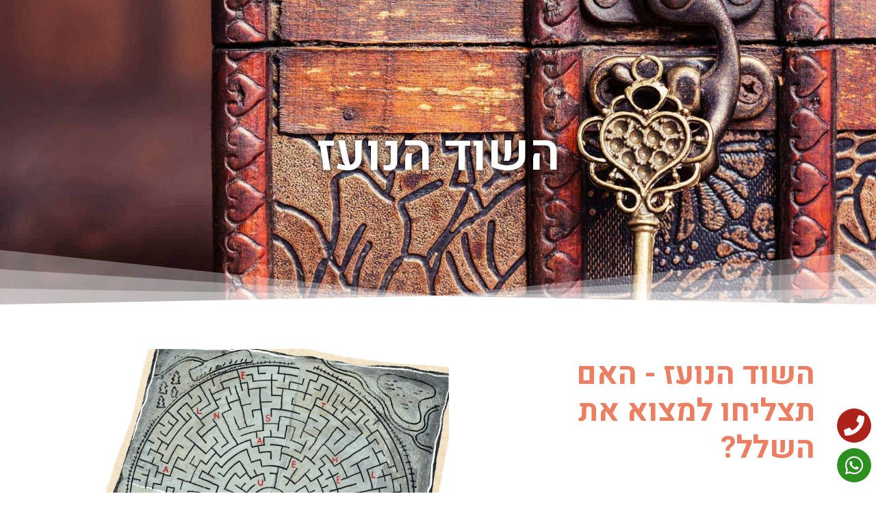

--- FILE ---
content_type: text/html; charset=UTF-8
request_url: https://brainevent.co.il/%D7%94%D7%A9%D7%95%D7%93-%D7%94%D7%A0%D7%95%D7%A2%D7%96/
body_size: 25245
content:
<!DOCTYPE html>
<html dir="rtl" lang="he-IL">
<head><meta charset="UTF-8"><script>if(navigator.userAgent.match(/MSIE|Internet Explorer/i)||navigator.userAgent.match(/Trident\/7\..*?rv:11/i)){var href=document.location.href;if(!href.match(/[?&]nowprocket/)){if(href.indexOf("?")==-1){if(href.indexOf("#")==-1){document.location.href=href+"?nowprocket=1"}else{document.location.href=href.replace("#","?nowprocket=1#")}}else{if(href.indexOf("#")==-1){document.location.href=href+"&nowprocket=1"}else{document.location.href=href.replace("#","&nowprocket=1#")}}}}</script><script>class RocketLazyLoadScripts{constructor(){this.triggerEvents=["keydown","mousedown","mousemove","touchmove","touchstart","touchend","wheel"],this.userEventHandler=this._triggerListener.bind(this),this.touchStartHandler=this._onTouchStart.bind(this),this.touchMoveHandler=this._onTouchMove.bind(this),this.touchEndHandler=this._onTouchEnd.bind(this),this.clickHandler=this._onClick.bind(this),this.interceptedClicks=[],window.addEventListener("pageshow",(e=>{this.persisted=e.persisted})),window.addEventListener("DOMContentLoaded",(()=>{this._preconnect3rdParties()})),this.delayedScripts={normal:[],async:[],defer:[]},this.allJQueries=[]}_addUserInteractionListener(e){document.hidden?e._triggerListener():(this.triggerEvents.forEach((t=>window.addEventListener(t,e.userEventHandler,{passive:!0}))),window.addEventListener("touchstart",e.touchStartHandler,{passive:!0}),window.addEventListener("mousedown",e.touchStartHandler),document.addEventListener("visibilitychange",e.userEventHandler))}_removeUserInteractionListener(){this.triggerEvents.forEach((e=>window.removeEventListener(e,this.userEventHandler,{passive:!0}))),document.removeEventListener("visibilitychange",this.userEventHandler)}_onTouchStart(e){"HTML"!==e.target.tagName&&(window.addEventListener("touchend",this.touchEndHandler),window.addEventListener("mouseup",this.touchEndHandler),window.addEventListener("touchmove",this.touchMoveHandler,{passive:!0}),window.addEventListener("mousemove",this.touchMoveHandler),e.target.addEventListener("click",this.clickHandler),this._renameDOMAttribute(e.target,"onclick","rocket-onclick"))}_onTouchMove(e){window.removeEventListener("touchend",this.touchEndHandler),window.removeEventListener("mouseup",this.touchEndHandler),window.removeEventListener("touchmove",this.touchMoveHandler,{passive:!0}),window.removeEventListener("mousemove",this.touchMoveHandler),e.target.removeEventListener("click",this.clickHandler),this._renameDOMAttribute(e.target,"rocket-onclick","onclick")}_onTouchEnd(e){window.removeEventListener("touchend",this.touchEndHandler),window.removeEventListener("mouseup",this.touchEndHandler),window.removeEventListener("touchmove",this.touchMoveHandler,{passive:!0}),window.removeEventListener("mousemove",this.touchMoveHandler)}_onClick(e){e.target.removeEventListener("click",this.clickHandler),this._renameDOMAttribute(e.target,"rocket-onclick","onclick"),this.interceptedClicks.push(e),e.preventDefault(),e.stopPropagation(),e.stopImmediatePropagation()}_replayClicks(){window.removeEventListener("touchstart",this.touchStartHandler,{passive:!0}),window.removeEventListener("mousedown",this.touchStartHandler),this.interceptedClicks.forEach((e=>{e.target.dispatchEvent(new MouseEvent("click",{view:e.view,bubbles:!0,cancelable:!0}))}))}_renameDOMAttribute(e,t,n){e.hasAttribute&&e.hasAttribute(t)&&(event.target.setAttribute(n,event.target.getAttribute(t)),event.target.removeAttribute(t))}_triggerListener(){this._removeUserInteractionListener(this),"loading"===document.readyState?document.addEventListener("DOMContentLoaded",this._loadEverythingNow.bind(this)):this._loadEverythingNow()}_preconnect3rdParties(){let e=[];document.querySelectorAll("script[type=rocketlazyloadscript]").forEach((t=>{if(t.hasAttribute("src")){const n=new URL(t.src).origin;n!==location.origin&&e.push({src:n,crossOrigin:t.crossOrigin||"module"===t.getAttribute("data-rocket-type")})}})),e=[...new Map(e.map((e=>[JSON.stringify(e),e]))).values()],this._batchInjectResourceHints(e,"preconnect")}async _loadEverythingNow(){this.lastBreath=Date.now(),this._delayEventListeners(),this._delayJQueryReady(this),this._handleDocumentWrite(),this._registerAllDelayedScripts(),this._preloadAllScripts(),await this._loadScriptsFromList(this.delayedScripts.normal),await this._loadScriptsFromList(this.delayedScripts.defer),await this._loadScriptsFromList(this.delayedScripts.async);try{await this._triggerDOMContentLoaded(),await this._triggerWindowLoad()}catch(e){}window.dispatchEvent(new Event("rocket-allScriptsLoaded")),this._replayClicks()}_registerAllDelayedScripts(){document.querySelectorAll("script[type=rocketlazyloadscript]").forEach((e=>{e.hasAttribute("src")?e.hasAttribute("async")&&!1!==e.async?this.delayedScripts.async.push(e):e.hasAttribute("defer")&&!1!==e.defer||"module"===e.getAttribute("data-rocket-type")?this.delayedScripts.defer.push(e):this.delayedScripts.normal.push(e):this.delayedScripts.normal.push(e)}))}async _transformScript(e){return await this._littleBreath(),new Promise((t=>{const n=document.createElement("script");[...e.attributes].forEach((e=>{let t=e.nodeName;"type"!==t&&("data-rocket-type"===t&&(t="type"),n.setAttribute(t,e.nodeValue))})),e.hasAttribute("src")?(n.addEventListener("load",t),n.addEventListener("error",t)):(n.text=e.text,t());try{e.parentNode.replaceChild(n,e)}catch(e){t()}}))}async _loadScriptsFromList(e){const t=e.shift();return t?(await this._transformScript(t),this._loadScriptsFromList(e)):Promise.resolve()}_preloadAllScripts(){this._batchInjectResourceHints([...this.delayedScripts.normal,...this.delayedScripts.defer,...this.delayedScripts.async],"preload")}_batchInjectResourceHints(e,t){var n=document.createDocumentFragment();e.forEach((e=>{if(e.src){const i=document.createElement("link");i.href=e.src,i.rel=t,"preconnect"!==t&&(i.as="script"),e.getAttribute&&"module"===e.getAttribute("data-rocket-type")&&(i.crossOrigin=!0),e.crossOrigin&&(i.crossOrigin=e.crossOrigin),n.appendChild(i)}})),document.head.appendChild(n)}_delayEventListeners(){let e={};function t(t,n){!function(t){function n(n){return e[t].eventsToRewrite.indexOf(n)>=0?"rocket-"+n:n}e[t]||(e[t]={originalFunctions:{add:t.addEventListener,remove:t.removeEventListener},eventsToRewrite:[]},t.addEventListener=function(){arguments[0]=n(arguments[0]),e[t].originalFunctions.add.apply(t,arguments)},t.removeEventListener=function(){arguments[0]=n(arguments[0]),e[t].originalFunctions.remove.apply(t,arguments)})}(t),e[t].eventsToRewrite.push(n)}function n(e,t){let n=e[t];Object.defineProperty(e,t,{get:()=>n||function(){},set(i){e["rocket"+t]=n=i}})}t(document,"DOMContentLoaded"),t(window,"DOMContentLoaded"),t(window,"load"),t(window,"pageshow"),t(document,"readystatechange"),n(document,"onreadystatechange"),n(window,"onload"),n(window,"onpageshow")}_delayJQueryReady(e){let t=window.jQuery;Object.defineProperty(window,"jQuery",{get:()=>t,set(n){if(n&&n.fn&&!e.allJQueries.includes(n)){n.fn.ready=n.fn.init.prototype.ready=function(t){e.domReadyFired?t.bind(document)(n):document.addEventListener("rocket-DOMContentLoaded",(()=>t.bind(document)(n)))};const t=n.fn.on;n.fn.on=n.fn.init.prototype.on=function(){if(this[0]===window){function e(e){return e.split(" ").map((e=>"load"===e||0===e.indexOf("load.")?"rocket-jquery-load":e)).join(" ")}"string"==typeof arguments[0]||arguments[0]instanceof String?arguments[0]=e(arguments[0]):"object"==typeof arguments[0]&&Object.keys(arguments[0]).forEach((t=>{delete Object.assign(arguments[0],{[e(t)]:arguments[0][t]})[t]}))}return t.apply(this,arguments),this},e.allJQueries.push(n)}t=n}})}async _triggerDOMContentLoaded(){this.domReadyFired=!0,await this._littleBreath(),document.dispatchEvent(new Event("rocket-DOMContentLoaded")),await this._littleBreath(),window.dispatchEvent(new Event("rocket-DOMContentLoaded")),await this._littleBreath(),document.dispatchEvent(new Event("rocket-readystatechange")),await this._littleBreath(),document.rocketonreadystatechange&&document.rocketonreadystatechange()}async _triggerWindowLoad(){await this._littleBreath(),window.dispatchEvent(new Event("rocket-load")),await this._littleBreath(),window.rocketonload&&window.rocketonload(),await this._littleBreath(),this.allJQueries.forEach((e=>e(window).trigger("rocket-jquery-load"))),await this._littleBreath();const e=new Event("rocket-pageshow");e.persisted=this.persisted,window.dispatchEvent(e),await this._littleBreath(),window.rocketonpageshow&&window.rocketonpageshow({persisted:this.persisted})}_handleDocumentWrite(){const e=new Map;document.write=document.writeln=function(t){const n=document.currentScript,i=document.createRange(),r=n.parentElement;let o=e.get(n);void 0===o&&(o=n.nextSibling,e.set(n,o));const s=document.createDocumentFragment();i.setStart(s,0),s.appendChild(i.createContextualFragment(t)),r.insertBefore(s,o)}}async _littleBreath(){Date.now()-this.lastBreath>45&&(await this._requestAnimFrame(),this.lastBreath=Date.now())}async _requestAnimFrame(){return document.hidden?new Promise((e=>setTimeout(e))):new Promise((e=>requestAnimationFrame(e)))}static run(){const e=new RocketLazyLoadScripts;e._addUserInteractionListener(e)}}RocketLazyLoadScripts.run();</script>
	
	<meta name="viewport" content="width=device-width, initial-scale=1.0, maximum-scale=1.0, user-scalable=no">
	<link rel="profile" href="http://gmpg.org/xfn/11">
	<link rel="pingback" href="https://brainevent.co.il/xmlrpc.php">

	<meta name='robots' content='index, follow, max-image-preview:large, max-snippet:-1, max-video-preview:-1' />

	<!-- This site is optimized with the Yoast SEO plugin v26.8 - https://yoast.com/product/yoast-seo-wordpress/ -->
	<title>השוד הנועז - אירוע מוחי</title><link rel="preload" as="style" href="https://fonts.googleapis.com/css?family=Heebo%3A100%2C200%2C300%2C400%2C500%2C600%2C700%2C800%2C900&#038;display=swap" /><link rel="stylesheet" href="https://fonts.googleapis.com/css?family=Heebo%3A100%2C200%2C300%2C400%2C500%2C600%2C700%2C800%2C900&#038;display=swap" media="print" onload="this.media='all'" /><noscript><link rel="stylesheet" href="https://fonts.googleapis.com/css?family=Heebo%3A100%2C200%2C300%2C400%2C500%2C600%2C700%2C800%2C900&#038;display=swap" /></noscript>
	<link rel="canonical" href="https://brainevent.co.il/השוד-הנועז/" />
	<meta property="og:locale" content="he_IL" />
	<meta property="og:type" content="article" />
	<meta property="og:title" content="השוד הנועז - אירוע מוחי" />
	<meta property="og:description" content="השוד הנועז &#8211; האם תצליחו למצוא את השלל? מפקדי התחנה שלום, להלן תקציר אירועי אתמול והשתלשלות העניינים. אנחנו יודעים שאתם&nbsp;" />
	<meta property="og:url" content="https://brainevent.co.il/השוד-הנועז/" />
	<meta property="og:site_name" content="אירוע מוחי" />
	<meta property="article:modified_time" content="2022-01-23T21:34:22+00:00" />
	<meta property="og:image" content="https://brainevent.co.il/wp-content/uploads/2022/01/building4-600x402.jpg" />
	<meta name="twitter:card" content="summary_large_image" />
	<meta name="twitter:label1" content="זמן קריאה מוערך" />
	<meta name="twitter:data1" content="5 דקות" />
	<script type="application/ld+json" class="yoast-schema-graph">{"@context":"https://schema.org","@graph":[{"@type":"WebPage","@id":"https://brainevent.co.il/%d7%94%d7%a9%d7%95%d7%93-%d7%94%d7%a0%d7%95%d7%a2%d7%96/","url":"https://brainevent.co.il/%d7%94%d7%a9%d7%95%d7%93-%d7%94%d7%a0%d7%95%d7%a2%d7%96/","name":"השוד הנועז - אירוע מוחי","isPartOf":{"@id":"https://brainevent.co.il/#website"},"primaryImageOfPage":{"@id":"https://brainevent.co.il/%d7%94%d7%a9%d7%95%d7%93-%d7%94%d7%a0%d7%95%d7%a2%d7%96/#primaryimage"},"image":{"@id":"https://brainevent.co.il/%d7%94%d7%a9%d7%95%d7%93-%d7%94%d7%a0%d7%95%d7%a2%d7%96/#primaryimage"},"thumbnailUrl":"https://brainevent.co.il/wp-content/uploads/2022/01/building4-600x402.jpg","datePublished":"2022-01-23T19:26:11+00:00","dateModified":"2022-01-23T21:34:22+00:00","breadcrumb":{"@id":"https://brainevent.co.il/%d7%94%d7%a9%d7%95%d7%93-%d7%94%d7%a0%d7%95%d7%a2%d7%96/#breadcrumb"},"inLanguage":"he-IL","potentialAction":[{"@type":"ReadAction","target":["https://brainevent.co.il/%d7%94%d7%a9%d7%95%d7%93-%d7%94%d7%a0%d7%95%d7%a2%d7%96/"]}]},{"@type":"ImageObject","inLanguage":"he-IL","@id":"https://brainevent.co.il/%d7%94%d7%a9%d7%95%d7%93-%d7%94%d7%a0%d7%95%d7%a2%d7%96/#primaryimage","url":"https://brainevent.co.il/wp-content/uploads/2022/01/building4.jpg","contentUrl":"https://brainevent.co.il/wp-content/uploads/2022/01/building4.jpg","width":1024,"height":686},{"@type":"BreadcrumbList","@id":"https://brainevent.co.il/%d7%94%d7%a9%d7%95%d7%93-%d7%94%d7%a0%d7%95%d7%a2%d7%96/#breadcrumb","itemListElement":[{"@type":"ListItem","position":1,"name":"דף הבית","item":"https://brainevent.co.il/"},{"@type":"ListItem","position":2,"name":"השוד הנועז"}]},{"@type":"WebSite","@id":"https://brainevent.co.il/#website","url":"https://brainevent.co.il/","name":"אירוע מוחי - חדרי בריחה","description":"אתגר מחשבתי | קבוצתי | חוויתי","potentialAction":[{"@type":"SearchAction","target":{"@type":"EntryPoint","urlTemplate":"https://brainevent.co.il/?s={search_term_string}"},"query-input":{"@type":"PropertyValueSpecification","valueRequired":true,"valueName":"search_term_string"}}],"inLanguage":"he-IL"}]}</script>
	<!-- / Yoast SEO plugin. -->


<link rel='dns-prefetch' href='//fonts.googleapis.com' />
<link href='https://fonts.gstatic.com' crossorigin rel='preconnect' />
<link rel="alternate" type="application/rss+xml" title="אירוע מוחי &laquo; פיד‏" href="https://brainevent.co.il/feed/" />
<link rel="alternate" type="application/rss+xml" title="אירוע מוחי &laquo; פיד תגובות‏" href="https://brainevent.co.il/comments/feed/" />
<link rel="alternate" title="oEmbed (JSON)" type="application/json+oembed" href="https://brainevent.co.il/wp-json/oembed/1.0/embed?url=https%3A%2F%2Fbrainevent.co.il%2F%25d7%2594%25d7%25a9%25d7%2595%25d7%2593-%25d7%2594%25d7%25a0%25d7%2595%25d7%25a2%25d7%2596%2F" />
<link rel="alternate" title="oEmbed (XML)" type="text/xml+oembed" href="https://brainevent.co.il/wp-json/oembed/1.0/embed?url=https%3A%2F%2Fbrainevent.co.il%2F%25d7%2594%25d7%25a9%25d7%2595%25d7%2593-%25d7%2594%25d7%25a0%25d7%2595%25d7%25a2%25d7%2596%2F&#038;format=xml" />
<style id='wp-img-auto-sizes-contain-inline-css' type='text/css'>
img:is([sizes=auto i],[sizes^="auto," i]){contain-intrinsic-size:3000px 1500px}
/*# sourceURL=wp-img-auto-sizes-contain-inline-css */
</style>
<style id='classic-theme-styles-inline-css' type='text/css'>
/*! This file is auto-generated */
.wp-block-button__link{color:#fff;background-color:#32373c;border-radius:9999px;box-shadow:none;text-decoration:none;padding:calc(.667em + 2px) calc(1.333em + 2px);font-size:1.125em}.wp-block-file__button{background:#32373c;color:#fff;text-decoration:none}
/*# sourceURL=/wp-includes/css/classic-themes.min.css */
</style>
<style id='global-styles-inline-css' type='text/css'>
:root{--wp--preset--aspect-ratio--square: 1;--wp--preset--aspect-ratio--4-3: 4/3;--wp--preset--aspect-ratio--3-4: 3/4;--wp--preset--aspect-ratio--3-2: 3/2;--wp--preset--aspect-ratio--2-3: 2/3;--wp--preset--aspect-ratio--16-9: 16/9;--wp--preset--aspect-ratio--9-16: 9/16;--wp--preset--color--black: #000000;--wp--preset--color--cyan-bluish-gray: #abb8c3;--wp--preset--color--white: #ffffff;--wp--preset--color--pale-pink: #f78da7;--wp--preset--color--vivid-red: #cf2e2e;--wp--preset--color--luminous-vivid-orange: #ff6900;--wp--preset--color--luminous-vivid-amber: #fcb900;--wp--preset--color--light-green-cyan: #7bdcb5;--wp--preset--color--vivid-green-cyan: #00d084;--wp--preset--color--pale-cyan-blue: #8ed1fc;--wp--preset--color--vivid-cyan-blue: #0693e3;--wp--preset--color--vivid-purple: #9b51e0;--wp--preset--gradient--vivid-cyan-blue-to-vivid-purple: linear-gradient(135deg,rgb(6,147,227) 0%,rgb(155,81,224) 100%);--wp--preset--gradient--light-green-cyan-to-vivid-green-cyan: linear-gradient(135deg,rgb(122,220,180) 0%,rgb(0,208,130) 100%);--wp--preset--gradient--luminous-vivid-amber-to-luminous-vivid-orange: linear-gradient(135deg,rgb(252,185,0) 0%,rgb(255,105,0) 100%);--wp--preset--gradient--luminous-vivid-orange-to-vivid-red: linear-gradient(135deg,rgb(255,105,0) 0%,rgb(207,46,46) 100%);--wp--preset--gradient--very-light-gray-to-cyan-bluish-gray: linear-gradient(135deg,rgb(238,238,238) 0%,rgb(169,184,195) 100%);--wp--preset--gradient--cool-to-warm-spectrum: linear-gradient(135deg,rgb(74,234,220) 0%,rgb(151,120,209) 20%,rgb(207,42,186) 40%,rgb(238,44,130) 60%,rgb(251,105,98) 80%,rgb(254,248,76) 100%);--wp--preset--gradient--blush-light-purple: linear-gradient(135deg,rgb(255,206,236) 0%,rgb(152,150,240) 100%);--wp--preset--gradient--blush-bordeaux: linear-gradient(135deg,rgb(254,205,165) 0%,rgb(254,45,45) 50%,rgb(107,0,62) 100%);--wp--preset--gradient--luminous-dusk: linear-gradient(135deg,rgb(255,203,112) 0%,rgb(199,81,192) 50%,rgb(65,88,208) 100%);--wp--preset--gradient--pale-ocean: linear-gradient(135deg,rgb(255,245,203) 0%,rgb(182,227,212) 50%,rgb(51,167,181) 100%);--wp--preset--gradient--electric-grass: linear-gradient(135deg,rgb(202,248,128) 0%,rgb(113,206,126) 100%);--wp--preset--gradient--midnight: linear-gradient(135deg,rgb(2,3,129) 0%,rgb(40,116,252) 100%);--wp--preset--font-size--small: 13px;--wp--preset--font-size--medium: 20px;--wp--preset--font-size--large: 36px;--wp--preset--font-size--x-large: 42px;--wp--preset--spacing--20: 0.44rem;--wp--preset--spacing--30: 0.67rem;--wp--preset--spacing--40: 1rem;--wp--preset--spacing--50: 1.5rem;--wp--preset--spacing--60: 2.25rem;--wp--preset--spacing--70: 3.38rem;--wp--preset--spacing--80: 5.06rem;--wp--preset--shadow--natural: 6px 6px 9px rgba(0, 0, 0, 0.2);--wp--preset--shadow--deep: 12px 12px 50px rgba(0, 0, 0, 0.4);--wp--preset--shadow--sharp: 6px 6px 0px rgba(0, 0, 0, 0.2);--wp--preset--shadow--outlined: 6px 6px 0px -3px rgb(255, 255, 255), 6px 6px rgb(0, 0, 0);--wp--preset--shadow--crisp: 6px 6px 0px rgb(0, 0, 0);}:where(.is-layout-flex){gap: 0.5em;}:where(.is-layout-grid){gap: 0.5em;}body .is-layout-flex{display: flex;}.is-layout-flex{flex-wrap: wrap;align-items: center;}.is-layout-flex > :is(*, div){margin: 0;}body .is-layout-grid{display: grid;}.is-layout-grid > :is(*, div){margin: 0;}:where(.wp-block-columns.is-layout-flex){gap: 2em;}:where(.wp-block-columns.is-layout-grid){gap: 2em;}:where(.wp-block-post-template.is-layout-flex){gap: 1.25em;}:where(.wp-block-post-template.is-layout-grid){gap: 1.25em;}.has-black-color{color: var(--wp--preset--color--black) !important;}.has-cyan-bluish-gray-color{color: var(--wp--preset--color--cyan-bluish-gray) !important;}.has-white-color{color: var(--wp--preset--color--white) !important;}.has-pale-pink-color{color: var(--wp--preset--color--pale-pink) !important;}.has-vivid-red-color{color: var(--wp--preset--color--vivid-red) !important;}.has-luminous-vivid-orange-color{color: var(--wp--preset--color--luminous-vivid-orange) !important;}.has-luminous-vivid-amber-color{color: var(--wp--preset--color--luminous-vivid-amber) !important;}.has-light-green-cyan-color{color: var(--wp--preset--color--light-green-cyan) !important;}.has-vivid-green-cyan-color{color: var(--wp--preset--color--vivid-green-cyan) !important;}.has-pale-cyan-blue-color{color: var(--wp--preset--color--pale-cyan-blue) !important;}.has-vivid-cyan-blue-color{color: var(--wp--preset--color--vivid-cyan-blue) !important;}.has-vivid-purple-color{color: var(--wp--preset--color--vivid-purple) !important;}.has-black-background-color{background-color: var(--wp--preset--color--black) !important;}.has-cyan-bluish-gray-background-color{background-color: var(--wp--preset--color--cyan-bluish-gray) !important;}.has-white-background-color{background-color: var(--wp--preset--color--white) !important;}.has-pale-pink-background-color{background-color: var(--wp--preset--color--pale-pink) !important;}.has-vivid-red-background-color{background-color: var(--wp--preset--color--vivid-red) !important;}.has-luminous-vivid-orange-background-color{background-color: var(--wp--preset--color--luminous-vivid-orange) !important;}.has-luminous-vivid-amber-background-color{background-color: var(--wp--preset--color--luminous-vivid-amber) !important;}.has-light-green-cyan-background-color{background-color: var(--wp--preset--color--light-green-cyan) !important;}.has-vivid-green-cyan-background-color{background-color: var(--wp--preset--color--vivid-green-cyan) !important;}.has-pale-cyan-blue-background-color{background-color: var(--wp--preset--color--pale-cyan-blue) !important;}.has-vivid-cyan-blue-background-color{background-color: var(--wp--preset--color--vivid-cyan-blue) !important;}.has-vivid-purple-background-color{background-color: var(--wp--preset--color--vivid-purple) !important;}.has-black-border-color{border-color: var(--wp--preset--color--black) !important;}.has-cyan-bluish-gray-border-color{border-color: var(--wp--preset--color--cyan-bluish-gray) !important;}.has-white-border-color{border-color: var(--wp--preset--color--white) !important;}.has-pale-pink-border-color{border-color: var(--wp--preset--color--pale-pink) !important;}.has-vivid-red-border-color{border-color: var(--wp--preset--color--vivid-red) !important;}.has-luminous-vivid-orange-border-color{border-color: var(--wp--preset--color--luminous-vivid-orange) !important;}.has-luminous-vivid-amber-border-color{border-color: var(--wp--preset--color--luminous-vivid-amber) !important;}.has-light-green-cyan-border-color{border-color: var(--wp--preset--color--light-green-cyan) !important;}.has-vivid-green-cyan-border-color{border-color: var(--wp--preset--color--vivid-green-cyan) !important;}.has-pale-cyan-blue-border-color{border-color: var(--wp--preset--color--pale-cyan-blue) !important;}.has-vivid-cyan-blue-border-color{border-color: var(--wp--preset--color--vivid-cyan-blue) !important;}.has-vivid-purple-border-color{border-color: var(--wp--preset--color--vivid-purple) !important;}.has-vivid-cyan-blue-to-vivid-purple-gradient-background{background: var(--wp--preset--gradient--vivid-cyan-blue-to-vivid-purple) !important;}.has-light-green-cyan-to-vivid-green-cyan-gradient-background{background: var(--wp--preset--gradient--light-green-cyan-to-vivid-green-cyan) !important;}.has-luminous-vivid-amber-to-luminous-vivid-orange-gradient-background{background: var(--wp--preset--gradient--luminous-vivid-amber-to-luminous-vivid-orange) !important;}.has-luminous-vivid-orange-to-vivid-red-gradient-background{background: var(--wp--preset--gradient--luminous-vivid-orange-to-vivid-red) !important;}.has-very-light-gray-to-cyan-bluish-gray-gradient-background{background: var(--wp--preset--gradient--very-light-gray-to-cyan-bluish-gray) !important;}.has-cool-to-warm-spectrum-gradient-background{background: var(--wp--preset--gradient--cool-to-warm-spectrum) !important;}.has-blush-light-purple-gradient-background{background: var(--wp--preset--gradient--blush-light-purple) !important;}.has-blush-bordeaux-gradient-background{background: var(--wp--preset--gradient--blush-bordeaux) !important;}.has-luminous-dusk-gradient-background{background: var(--wp--preset--gradient--luminous-dusk) !important;}.has-pale-ocean-gradient-background{background: var(--wp--preset--gradient--pale-ocean) !important;}.has-electric-grass-gradient-background{background: var(--wp--preset--gradient--electric-grass) !important;}.has-midnight-gradient-background{background: var(--wp--preset--gradient--midnight) !important;}.has-small-font-size{font-size: var(--wp--preset--font-size--small) !important;}.has-medium-font-size{font-size: var(--wp--preset--font-size--medium) !important;}.has-large-font-size{font-size: var(--wp--preset--font-size--large) !important;}.has-x-large-font-size{font-size: var(--wp--preset--font-size--x-large) !important;}
:where(.wp-block-post-template.is-layout-flex){gap: 1.25em;}:where(.wp-block-post-template.is-layout-grid){gap: 1.25em;}
:where(.wp-block-term-template.is-layout-flex){gap: 1.25em;}:where(.wp-block-term-template.is-layout-grid){gap: 1.25em;}
:where(.wp-block-columns.is-layout-flex){gap: 2em;}:where(.wp-block-columns.is-layout-grid){gap: 2em;}
:root :where(.wp-block-pullquote){font-size: 1.5em;line-height: 1.6;}
/*# sourceURL=global-styles-inline-css */
</style>
<style id='woocommerce-inline-inline-css' type='text/css'>
.woocommerce form .form-row .required { visibility: visible; }
/*# sourceURL=woocommerce-inline-inline-css */
</style>
<link rel='stylesheet' id='rivhit-css-css' href='https://brainevent.co.il/wp-content/plugins/woocommerce-icredit%204.0.0/core/../assets/css/rivhit-css.css?ver=4.0.4' type='text/css' media='all' />
<link rel='stylesheet' id='elementor-frontend-css' href='https://brainevent.co.il/wp-content/plugins/elementor/assets/css/frontend.min.css?ver=3.34.2' type='text/css' media='all' />
<link rel='stylesheet' id='widget-heading-css' href='https://brainevent.co.il/wp-content/plugins/elementor/assets/css/widget-heading-rtl.min.css?ver=3.34.2' type='text/css' media='all' />
<link rel='stylesheet' id='widget-image-css' href='https://brainevent.co.il/wp-content/plugins/elementor/assets/css/widget-image-rtl.min.css?ver=3.34.2' type='text/css' media='all' />
<link rel='stylesheet' id='e-animation-fadeIn-css' href='https://brainevent.co.il/wp-content/plugins/elementor/assets/lib/animations/styles/fadeIn.min.css?ver=3.34.2' type='text/css' media='all' />
<link rel='stylesheet' id='e-animation-slideInUp-css' href='https://brainevent.co.il/wp-content/plugins/elementor/assets/lib/animations/styles/slideInUp.min.css?ver=3.34.2' type='text/css' media='all' />
<link rel='stylesheet' id='e-popup-css' href='https://brainevent.co.il/wp-content/plugins/elementor-pro/assets/css/conditionals/popup.min.css?ver=3.34.1' type='text/css' media='all' />
<link rel='stylesheet' id='elementor-icons-css' href='https://brainevent.co.il/wp-content/plugins/elementor/assets/lib/eicons/css/elementor-icons.min.css?ver=5.46.0' type='text/css' media='all' />
<link rel='stylesheet' id='elementor-post-14-css' href='https://brainevent.co.il/wp-content/uploads/elementor/css/post-14.css?ver=1769147082' type='text/css' media='all' />
<link rel='stylesheet' id='font-awesome-5-all-css' href='https://brainevent.co.il/wp-content/plugins/elementor/assets/lib/font-awesome/css/all.min.css?ver=3.34.2' type='text/css' media='all' />
<link rel='stylesheet' id='font-awesome-4-shim-css' href='https://brainevent.co.il/wp-content/plugins/elementor/assets/lib/font-awesome/css/v4-shims.min.css?ver=3.34.2' type='text/css' media='all' />
<link rel='stylesheet' id='e-shapes-css' href='https://brainevent.co.il/wp-content/plugins/elementor/assets/css/conditionals/shapes.min.css?ver=3.34.2' type='text/css' media='all' />
<link rel='stylesheet' id='swiper-css' href='https://brainevent.co.il/wp-content/plugins/elementor/assets/lib/swiper/v8/css/swiper.min.css?ver=8.4.5' type='text/css' media='all' />
<link rel='stylesheet' id='e-swiper-css' href='https://brainevent.co.il/wp-content/plugins/elementor/assets/css/conditionals/e-swiper.min.css?ver=3.34.2' type='text/css' media='all' />
<link rel='stylesheet' id='widget-image-carousel-css' href='https://brainevent.co.il/wp-content/plugins/elementor/assets/css/widget-image-carousel-rtl.min.css?ver=3.34.2' type='text/css' media='all' />
<link rel='stylesheet' id='widget-image-gallery-css' href='https://brainevent.co.il/wp-content/plugins/elementor/assets/css/widget-image-gallery-rtl.min.css?ver=3.34.2' type='text/css' media='all' />
<link rel='stylesheet' id='elementor-post-663-css' href='https://brainevent.co.il/wp-content/uploads/elementor/css/post-663.css?ver=1769155009' type='text/css' media='all' />
<link rel='stylesheet' id='elementor-post-2698-css' href='https://brainevent.co.il/wp-content/uploads/elementor/css/post-2698.css?ver=1769147083' type='text/css' media='all' />
<link rel='stylesheet' id='zakeke-glide-css' href='https://brainevent.co.il/wp-content/plugins/zakeke-interactive-product-designer/assets/css/frontend/libs/glide.core.css?ver=4.1.14' type='text/css' media='all' />
<link rel='stylesheet' id='zakeke-glide-theme-css' href='https://brainevent.co.il/wp-content/plugins/zakeke-interactive-product-designer/assets/css/frontend/libs/glide.theme.css?ver=4.1.14' type='text/css' media='all' />
<link rel='stylesheet' id='zakeke-shop-css' href='https://brainevent.co.il/wp-content/plugins/zakeke-interactive-product-designer/assets/css/frontend/shop.css?ver=4.1.14' type='text/css' media='all' />
<link rel='stylesheet' id='bootstrap-css' href='https://brainevent.co.il/wp-content/themes/woodmart/css/bootstrap.min.css?ver=5.3.6' type='text/css' media='all' />
<link rel='stylesheet' id='woodmart-style-css' href='https://brainevent.co.il/wp-content/themes/woodmart/css/style-rtl-elementor.min.css?ver=5.3.6' type='text/css' media='all' />
<link rel='stylesheet' id='xts-style-header_897346-css' href='https://brainevent.co.il/wp-content/uploads/2022/01/xts-header_897346-1642594177.css?ver=5.3.6' type='text/css' media='all' />
<link rel='stylesheet' id='xts-style-theme_settings_default-css' href='https://brainevent.co.il/wp-content/uploads/2025/05/xts-theme_settings_default-1747306860.css?ver=5.3.6' type='text/css' media='all' />
<link rel='stylesheet' id='child-style-css' href='https://brainevent.co.il/wp-content/themes/woodmart-child/style.css?ver=5.3.6' type='text/css' media='all' />

<link rel='stylesheet' id='elementor-gf-local-suezone-css' href='https://brainevent.co.il/wp-content/uploads/elementor/google-fonts/css/suezone.css?ver=1745400356' type='text/css' media='all' />
<script type="text/template" id="tmpl-variation-template">
	<div class="woocommerce-variation-description">{{{ data.variation.variation_description }}}</div>
	<div class="woocommerce-variation-price">{{{ data.variation.price_html }}}</div>
	<div class="woocommerce-variation-availability">{{{ data.variation.availability_html }}}</div>
</script>
<script type="text/template" id="tmpl-unavailable-variation-template">
	<p role="alert">מוצר זה אינו זמין כרגע. נא לבחור שילוב אחר.</p>
</script>
<script type="rocketlazyloadscript" data-rocket-type="text/javascript" src="https://brainevent.co.il/wp-includes/js/jquery/jquery.min.js?ver=3.7.1" id="jquery-core-js"></script>
<script type="rocketlazyloadscript" data-rocket-type="text/javascript" src="https://brainevent.co.il/wp-includes/js/jquery/jquery-migrate.min.js?ver=3.4.1" id="jquery-migrate-js"></script>
<script type="rocketlazyloadscript" data-rocket-type="text/javascript" src="https://brainevent.co.il/wp-content/plugins/woocommerce/assets/js/jquery-blockui/jquery.blockUI.min.js?ver=2.7.0-wc.10.4.3" id="wc-jquery-blockui-js" defer="defer" data-wp-strategy="defer"></script>
<script type="text/javascript" id="wc-add-to-cart-js-extra">
/* <![CDATA[ */
var wc_add_to_cart_params = {"ajax_url":"/wp-admin/admin-ajax.php","wc_ajax_url":"/?wc-ajax=%%endpoint%%","i18n_view_cart":"\u05de\u05e2\u05d1\u05e8 \u05dc\u05e1\u05dc \u05d4\u05e7\u05e0\u05d9\u05d5\u05ea","cart_url":"https://brainevent.co.il/cart/","is_cart":"","cart_redirect_after_add":"no"};
//# sourceURL=wc-add-to-cart-js-extra
/* ]]> */
</script>
<script type="rocketlazyloadscript" data-rocket-type="text/javascript" src="https://brainevent.co.il/wp-content/plugins/woocommerce/assets/js/frontend/add-to-cart.min.js?ver=10.4.3" id="wc-add-to-cart-js" defer="defer" data-wp-strategy="defer"></script>
<script type="rocketlazyloadscript" data-rocket-type="text/javascript" src="https://brainevent.co.il/wp-content/plugins/woocommerce/assets/js/js-cookie/js.cookie.min.js?ver=2.1.4-wc.10.4.3" id="wc-js-cookie-js" data-wp-strategy="defer"></script>
<script type="text/javascript" id="woocommerce-js-extra">
/* <![CDATA[ */
var woocommerce_params = {"ajax_url":"/wp-admin/admin-ajax.php","wc_ajax_url":"/?wc-ajax=%%endpoint%%","i18n_password_show":"\u05dc\u05d4\u05e6\u05d9\u05d2 \u05e1\u05d9\u05e1\u05de\u05d4","i18n_password_hide":"\u05dc\u05d4\u05e1\u05ea\u05d9\u05e8 \u05e1\u05d9\u05e1\u05de\u05d4"};
//# sourceURL=woocommerce-js-extra
/* ]]> */
</script>
<script type="rocketlazyloadscript" data-rocket-type="text/javascript" src="https://brainevent.co.il/wp-content/plugins/woocommerce/assets/js/frontend/woocommerce.min.js?ver=10.4.3" id="woocommerce-js" defer="defer" data-wp-strategy="defer"></script>
<script type="rocketlazyloadscript" data-rocket-type="text/javascript" src="https://brainevent.co.il/wp-content/plugins/zakeke-interactive-product-designer/assets/js/frontend/product-page.js?ver=4.1.14" id="zakeke-product-page-js"></script>
<script type="rocketlazyloadscript" data-rocket-type="text/javascript" src="https://brainevent.co.il/wp-content/plugins/elementor/assets/lib/font-awesome/js/v4-shims.min.js?ver=3.34.2" id="font-awesome-4-shim-js"></script>
<script type="rocketlazyloadscript" data-rocket-type="text/javascript" src="https://brainevent.co.il/wp-content/plugins/zakeke-interactive-product-designer/assets/js/frontend/libs/glide.js?ver=4.1.14" id="zakeke-glide-js"></script>
<script type="rocketlazyloadscript" data-rocket-type="text/javascript" src="https://brainevent.co.il/wp-content/plugins/zakeke-interactive-product-designer/assets/js/frontend/shop.js?ver=4.1.14" id="zakeke-shop-js"></script>
<script type="rocketlazyloadscript" data-rocket-type="text/javascript" src="https://brainevent.co.il/wp-content/themes/woodmart/js/device.min.js?ver=5.3.6" id="woodmart-device-js"></script>
<script type="rocketlazyloadscript" data-rocket-type="text/javascript" src="https://brainevent.co.il/wp-includes/js/underscore.min.js?ver=1.13.7" id="underscore-js"></script>
<script type="text/javascript" id="wp-util-js-extra">
/* <![CDATA[ */
var _wpUtilSettings = {"ajax":{"url":"/wp-admin/admin-ajax.php"}};
//# sourceURL=wp-util-js-extra
/* ]]> */
</script>
<script type="rocketlazyloadscript" data-rocket-type="text/javascript" src="https://brainevent.co.il/wp-includes/js/wp-util.min.js?ver=6.9" id="wp-util-js"></script>
<script type="text/javascript" id="wc-add-to-cart-variation-js-extra">
/* <![CDATA[ */
var wc_add_to_cart_variation_params = {"wc_ajax_url":"/?wc-ajax=%%endpoint%%","i18n_no_matching_variations_text":"\u05dc\u05d0 \u05e0\u05de\u05e6\u05d0\u05d5 \u05de\u05d5\u05e6\u05e8\u05d9\u05dd \u05d4\u05e2\u05d5\u05e0\u05d9\u05dd \u05e2\u05dc \u05d4\u05d1\u05d7\u05d9\u05e8\u05d4 \u05e9\u05dc\u05da. \u05e0\u05d0 \u05dc\u05d1\u05d7\u05d5\u05e8 \u05e7\u05d5\u05de\u05d1\u05d9\u05e0\u05e6\u05d9\u05d4 \u05d0\u05d7\u05e8\u05ea.","i18n_make_a_selection_text":"\u05d1\u05d7\u05e8 \u05d0\u05ea \u05d0\u05e4\u05e9\u05e8\u05d5\u05ea \u05d4\u05de\u05d5\u05e6\u05e8 \u05d4\u05de\u05ea\u05d0\u05d9\u05de\u05d4 \u05dc\u05e4\u05e0\u05d9 \u05d4\u05d4\u05d5\u05e1\u05e4\u05d4 \u05dc\u05e1\u05dc \u05d4\u05e7\u05e0\u05d9\u05d5\u05ea","i18n_unavailable_text":"\u05de\u05d5\u05e6\u05e8 \u05d6\u05d4 \u05d0\u05d9\u05e0\u05d5 \u05d6\u05de\u05d9\u05df \u05db\u05e8\u05d2\u05e2. \u05e0\u05d0 \u05dc\u05d1\u05d7\u05d5\u05e8 \u05e9\u05d9\u05dc\u05d5\u05d1 \u05d0\u05d7\u05e8.","i18n_reset_alert_text":"\u05d4\u05d1\u05d7\u05d9\u05e8\u05d4 \u05e9\u05dc\u05da \u05d0\u05d5\u05e4\u05e1\u05d4. \u05d9\u05e9 \u05dc\u05d1\u05d7\u05d5\u05e8 \u05d0\u05ea \u05d0\u05e4\u05e9\u05e8\u05d5\u05d9\u05d5\u05ea \u05d4\u05de\u05d5\u05e6\u05e8 \u05d4\u05de\u05ea\u05d0\u05d9\u05de\u05d5\u05ea \u05dc\u05e4\u05e0\u05d9 \u05d4\u05d4\u05d5\u05e1\u05e4\u05d4 \u05dc\u05e1\u05dc \u05d4\u05e7\u05e0\u05d9\u05d5\u05ea."};
//# sourceURL=wc-add-to-cart-variation-js-extra
/* ]]> */
</script>
<script type="rocketlazyloadscript" data-rocket-type="text/javascript" src="https://brainevent.co.il/wp-content/plugins/woocommerce/assets/js/frontend/add-to-cart-variation.min.js?ver=10.4.3" id="wc-add-to-cart-variation-js" defer="defer" data-wp-strategy="defer"></script>
<link rel="https://api.w.org/" href="https://brainevent.co.il/wp-json/" /><link rel="alternate" title="JSON" type="application/json" href="https://brainevent.co.il/wp-json/wp/v2/pages/663" /><link rel="EditURI" type="application/rsd+xml" title="RSD" href="https://brainevent.co.il/xmlrpc.php?rsd" />
<meta name="generator" content="WordPress 6.9" />
<meta name="generator" content="WooCommerce 10.4.3" />
<link rel='shortlink' href='https://brainevent.co.il/?p=663' />
<!-- HFCM by 99 Robots - Snippet # 3: google tag manager header -->
<!-- Google Tag Manager -->
<script type="rocketlazyloadscript">(function(w,d,s,l,i){w[l]=w[l]||[];w[l].push({'gtm.start':
new Date().getTime(),event:'gtm.js'});var f=d.getElementsByTagName(s)[0],
j=d.createElement(s),dl=l!='dataLayer'?'&l='+l:'';j.async=true;j.src=
'https://www.googletagmanager.com/gtm.js?id='+i+dl;f.parentNode.insertBefore(j,f);
})(window,document,'script','dataLayer','GTM-5ND25565');</script>
<!-- End Google Tag Manager -->
<!-- /end HFCM by 99 Robots -->
<meta name="theme-color" content="#1ba8ca">	<noscript><style>.woocommerce-product-gallery{ opacity: 1 !important; }</style></noscript>
	<meta name="generator" content="Elementor 3.34.2; features: additional_custom_breakpoints; settings: css_print_method-external, google_font-enabled, font_display-auto">
<!-- Global site tag (gtag.js) - Google Analytics -->
<script type="rocketlazyloadscript" async src="https://www.googletagmanager.com/gtag/js?id=UA-92806241-1"></script>
<script type="rocketlazyloadscript">
  window.dataLayer = window.dataLayer || [];
  function gtag(){dataLayer.push(arguments);}
  gtag('js', new Date());

  gtag('config', 'UA-92806241-1');
</script>

			<style>
				.e-con.e-parent:nth-of-type(n+4):not(.e-lazyloaded):not(.e-no-lazyload),
				.e-con.e-parent:nth-of-type(n+4):not(.e-lazyloaded):not(.e-no-lazyload) * {
					background-image: none !important;
				}
				@media screen and (max-height: 1024px) {
					.e-con.e-parent:nth-of-type(n+3):not(.e-lazyloaded):not(.e-no-lazyload),
					.e-con.e-parent:nth-of-type(n+3):not(.e-lazyloaded):not(.e-no-lazyload) * {
						background-image: none !important;
					}
				}
				@media screen and (max-height: 640px) {
					.e-con.e-parent:nth-of-type(n+2):not(.e-lazyloaded):not(.e-no-lazyload),
					.e-con.e-parent:nth-of-type(n+2):not(.e-lazyloaded):not(.e-no-lazyload) * {
						background-image: none !important;
					}
				}
			</style>
			<link rel="icon" href="https://brainevent.co.il/wp-content/uploads/2021/03/cropped-fav-32x32.jpg" sizes="32x32" />
<link rel="icon" href="https://brainevent.co.il/wp-content/uploads/2021/03/cropped-fav-192x192.jpg" sizes="192x192" />
<link rel="apple-touch-icon" href="https://brainevent.co.il/wp-content/uploads/2021/03/cropped-fav-180x180.jpg" />
<meta name="msapplication-TileImage" content="https://brainevent.co.il/wp-content/uploads/2021/03/cropped-fav-270x270.jpg" />
<style>		
		
		</style></head>

<body class="rtl wp-singular page-template page-template-elementor_header_footer page page-id-663 wp-theme-woodmart wp-child-theme-woodmart-child theme-woodmart woocommerce-no-js wrapper-full-width form-style-square form-border-width-2 categories-accordion-on woodmart-ajax-shop-on offcanvas-sidebar-mobile offcanvas-sidebar-tablet btns-default-flat btns-default-dark btns-default-hover-dark btns-shop-3d btns-shop-light btns-shop-hover-light btns-accent-flat btns-accent-light btns-accent-hover-light elementor-default elementor-template-full-width elementor-kit-14 elementor-page elementor-page-663">

	
		
	<div class="website-wrapper">

		
			<!-- HEADER -->
							<header class="whb-header whb-sticky-shadow whb-scroll-stick whb-sticky-real">
					<div class="whb-main-header">
	</div>
				</header><!--END MAIN HEADER-->
			
								<div class="main-page-wrapper">
		
		
		<!-- MAIN CONTENT AREA -->
				<div class="container">
			<div class="row content-layout-wrapper align-items-start">
		
				<div data-elementor-type="wp-page" data-elementor-id="663" class="elementor elementor-663" data-elementor-post-type="page">
						<section class="elementor-section elementor-top-section elementor-element elementor-element-36631e1 elementor-section-height-min-height wd-section-stretch elementor-section-boxed elementor-section-height-default elementor-section-items-middle" data-id="36631e1" data-element_type="section" data-settings="{&quot;background_background&quot;:&quot;classic&quot;,&quot;shape_divider_bottom&quot;:&quot;opacity-fan&quot;}">
							<div class="elementor-background-overlay"></div>
						<div class="elementor-shape elementor-shape-bottom" aria-hidden="true" data-negative="false">
			<svg xmlns="http://www.w3.org/2000/svg" viewBox="0 0 283.5 19.6" preserveAspectRatio="none">
	<path class="elementor-shape-fill" style="opacity:0.33" d="M0 0L0 18.8 141.8 4.1 283.5 18.8 283.5 0z"/>
	<path class="elementor-shape-fill" style="opacity:0.33" d="M0 0L0 12.6 141.8 4 283.5 12.6 283.5 0z"/>
	<path class="elementor-shape-fill" style="opacity:0.33" d="M0 0L0 6.4 141.8 4 283.5 6.4 283.5 0z"/>
	<path class="elementor-shape-fill" d="M0 0L0 1.2 141.8 4 283.5 1.2 283.5 0z"/>
</svg>		</div>
					<div class="elementor-container elementor-column-gap-default">
					<div class="elementor-column elementor-col-100 elementor-top-column elementor-element elementor-element-fde5c3c" data-id="fde5c3c" data-element_type="column">
			<div class="elementor-widget-wrap elementor-element-populated">
						<div class="elementor-element elementor-element-5733bdb elementor-widget elementor-widget-heading" data-id="5733bdb" data-element_type="widget" data-widget_type="heading.default">
				<div class="elementor-widget-container">
					<h1 class="elementor-heading-title elementor-size-default">השוד הנועז</h1>				</div>
				</div>
					</div>
		</div>
					</div>
		</section>
				<section class="elementor-section elementor-top-section elementor-element elementor-element-03040e5 elementor-section-boxed elementor-section-height-default elementor-section-height-default wd-section-disabled" data-id="03040e5" data-element_type="section">
						<div class="elementor-container elementor-column-gap-default">
					<div class="elementor-column elementor-col-50 elementor-top-column elementor-element elementor-element-07a75e7" data-id="07a75e7" data-element_type="column">
			<div class="elementor-widget-wrap elementor-element-populated">
						<div class="elementor-element elementor-element-826ddbb elementor-widget elementor-widget-heading" data-id="826ddbb" data-element_type="widget" data-widget_type="heading.default">
				<div class="elementor-widget-container">
					<h4 class="elementor-heading-title elementor-size-default">השוד הנועז - האם תצליחו למצוא את השלל?

</h4>				</div>
				</div>
				<div class="elementor-element elementor-element-cf9e6a9 text-right color-scheme-inherit elementor-widget elementor-widget-text-editor" data-id="cf9e6a9" data-element_type="widget" data-widget_type="text-editor.default">
				<div class="elementor-widget-container">
									<p data-raofz="17">מפקדי התחנה שלום,</p><p data-raofz="17">להלן תקציר אירועי אתמול והשתלשלות העניינים. אנחנו יודעים שאתם  תצליחו לפתור את החידות בעזרת הרמזים השונים.</p><p data-raofz="17">אתמול בשעת לילה  מאוחרת, התקבלה שיחת טלפון במוקד: “הכספת ריקה! הם שדדו את כל היהלומים. בואו מהר לאחוזה בראש ההר”. אנחנו לא יודעים מהיכן התקיימה השיחה ומה שם האחוזה, אך הנסיעה בכביש המפותל אל הבית חשפה את שמה:</p>								</div>
				</div>
				<div class="elementor-element elementor-element-361b165 elementor-widget__width-initial elementor-widget elementor-widget-html" data-id="361b165" data-element_type="widget" data-widget_type="html.default">
				<div class="elementor-widget-container">
					<input type="text" name="puzzle1" width="30px" required pattern="ESTHERWOOD" maxlength="10">				</div>
				</div>
					</div>
		</div>
				<div class="elementor-column elementor-col-50 elementor-top-column elementor-element elementor-element-a085354" data-id="a085354" data-element_type="column">
			<div class="elementor-widget-wrap elementor-element-populated">
						<div class="elementor-element elementor-element-254824f elementor-widget elementor-widget-image" data-id="254824f" data-element_type="widget" data-widget_type="image.default">
				<div class="elementor-widget-container">
																<a href="https://brainevent.co.il/wp-content/uploads/2022/01/מבוך.png" data-elementor-open-lightbox="yes" data-elementor-lightbox-title="מבוך" data-e-action-hash="#elementor-action%3Aaction%3Dlightbox%26settings%3DeyJpZCI6NjcyLCJ1cmwiOiJodHRwczpcL1wvYnJhaW5ldmVudC5jby5pbFwvd3AtY29udGVudFwvdXBsb2Fkc1wvMjAyMlwvMDFcL1x1MDVkZVx1MDVkMVx1MDVkNVx1MDVkYS5wbmcifQ%3D%3D">
							<img fetchpriority="high" decoding="async" width="770" height="720" src="https://brainevent.co.il/wp-content/uploads/2022/01/מבוך.png" class="attachment-large size-large wp-image-672" alt="" srcset="https://brainevent.co.il/wp-content/uploads/2022/01/מבוך.png 770w, https://brainevent.co.il/wp-content/uploads/2022/01/מבוך-300x281.png 300w, https://brainevent.co.il/wp-content/uploads/2022/01/מבוך-768x718.png 768w, https://brainevent.co.il/wp-content/uploads/2022/01/מבוך-600x561.png 600w" sizes="(max-width: 770px) 100vw, 770px" />								</a>
															</div>
				</div>
					</div>
		</div>
					</div>
		</section>
				<section class="elementor-section elementor-top-section elementor-element elementor-element-343f009 elementor-section-boxed elementor-section-height-default elementor-section-height-default wd-section-disabled" data-id="343f009" data-element_type="section">
						<div class="elementor-container elementor-column-gap-default">
					<div class="elementor-column elementor-col-50 elementor-top-column elementor-element elementor-element-eac471c" data-id="eac471c" data-element_type="column">
			<div class="elementor-widget-wrap elementor-element-populated">
						<div class="elementor-element elementor-element-c9f80a6 text-right color-scheme-inherit elementor-widget elementor-widget-text-editor" data-id="c9f80a6" data-element_type="widget" data-widget_type="text-editor.default">
				<div class="elementor-widget-container">
									<p data-raofz="17">כאשר הגעתם לבית מצאתם את הכספת סגורה.</p><p data-raofz="17">האם היא באמת ריקה?</p><p data-raofz="17">ליד הכספת היה מונח דף שעוזר לפענח את הקוד.</p><p data-raofz="17">האם תצליחו לדעת מה הקוד?</p>								</div>
				</div>
				<div class="elementor-element elementor-element-2dcbb3e elementor-widget__width-initial elementor-widget elementor-widget-html" data-id="2dcbb3e" data-element_type="widget" data-widget_type="html.default">
				<div class="elementor-widget-container">
					<input type="text" name="puzzle1" width="30px" required pattern="BLED" maxlength="10">				</div>
				</div>
					</div>
		</div>
				<div class="elementor-column elementor-col-50 elementor-top-column elementor-element elementor-element-478c894" data-id="478c894" data-element_type="column">
			<div class="elementor-widget-wrap elementor-element-populated">
						<div class="elementor-element elementor-element-a35f552 elementor-widget elementor-widget-image" data-id="a35f552" data-element_type="widget" data-widget_type="image.default">
				<div class="elementor-widget-container">
															<img decoding="async" width="393" height="304" src="https://brainevent.co.il/wp-content/uploads/2022/01/קוד-לכספת.png" class="attachment-large size-large wp-image-680" alt="" srcset="https://brainevent.co.il/wp-content/uploads/2022/01/קוד-לכספת.png 393w, https://brainevent.co.il/wp-content/uploads/2022/01/קוד-לכספת-300x232.png 300w" sizes="(max-width: 393px) 100vw, 393px" />															</div>
				</div>
				<div class="elementor-element elementor-element-f7ff29e elementor-widget elementor-widget-image" data-id="f7ff29e" data-element_type="widget" data-widget_type="image.default">
				<div class="elementor-widget-container">
															<img decoding="async" width="369" height="178" src="https://brainevent.co.il/wp-content/uploads/2022/01/כספת.png" class="attachment-large size-large wp-image-681" alt="" srcset="https://brainevent.co.il/wp-content/uploads/2022/01/כספת.png 369w, https://brainevent.co.il/wp-content/uploads/2022/01/כספת-300x145.png 300w" sizes="(max-width: 369px) 100vw, 369px" />															</div>
				</div>
					</div>
		</div>
					</div>
		</section>
				<section class="elementor-section elementor-top-section elementor-element elementor-element-31984be elementor-section-boxed elementor-section-height-default elementor-section-height-default wd-section-disabled" data-id="31984be" data-element_type="section">
						<div class="elementor-container elementor-column-gap-default">
					<div class="elementor-column elementor-col-50 elementor-top-column elementor-element elementor-element-5d7e32a" data-id="5d7e32a" data-element_type="column">
			<div class="elementor-widget-wrap elementor-element-populated">
						<div class="elementor-element elementor-element-889651c text-right color-scheme-inherit elementor-widget elementor-widget-text-editor" data-id="889651c" data-element_type="widget" data-widget_type="text-editor.default">
				<div class="elementor-widget-container">
									<p>פתחתם את הכספת והיא באמת ריקה.</p><p>השודדים הצליחו לגנוב את הכל.</p><p>בחיפושים מסביב לאחוזה, מצאתם מכתב עם אותיות כתובות בצורה מוזרה:</p><p><strong>נםחויפבמתםגבשעושימששיתארש</strong></p><p>מכיוון שאתם בלשים מצויינים, הבנתם שאם תכתבו את המשפט בתוך טבלה, תגיעו למספר הבית שהשודדים ברחו אליו</p>								</div>
				</div>
				<div class="elementor-element elementor-element-11c9db8 elementor-widget__width-initial elementor-widget elementor-widget-html" data-id="11c9db8" data-element_type="widget" data-widget_type="html.default">
				<div class="elementor-widget-container">
					<input type="text" name="puzzle1" width="30px" required pattern="526" maxlength="10">				</div>
				</div>
					</div>
		</div>
				<div class="elementor-column elementor-col-50 elementor-top-column elementor-element elementor-element-5bb94b8" data-id="5bb94b8" data-element_type="column">
			<div class="elementor-widget-wrap elementor-element-populated">
						<div class="elementor-element elementor-element-3c40279 elementor-widget elementor-widget-image" data-id="3c40279" data-element_type="widget" data-widget_type="image.default">
				<div class="elementor-widget-container">
															<img loading="lazy" decoding="async" width="327" height="225" src="https://brainevent.co.il/wp-content/uploads/2022/01/5על5.png" class="attachment-large size-large wp-image-690" alt="" srcset="https://brainevent.co.il/wp-content/uploads/2022/01/5על5.png 327w, https://brainevent.co.il/wp-content/uploads/2022/01/5על5-300x206.png 300w" sizes="(max-width: 327px) 100vw, 327px" />															</div>
				</div>
					</div>
		</div>
					</div>
		</section>
				<section class="elementor-section elementor-top-section elementor-element elementor-element-0a575ed elementor-section-boxed elementor-section-height-default elementor-section-height-default wd-section-disabled" data-id="0a575ed" data-element_type="section">
						<div class="elementor-container elementor-column-gap-default">
					<div class="elementor-column elementor-col-100 elementor-top-column elementor-element elementor-element-758f85c" data-id="758f85c" data-element_type="column">
			<div class="elementor-widget-wrap elementor-element-populated">
						<div class="elementor-element elementor-element-4298347 text-right color-scheme-inherit elementor-widget elementor-widget-text-editor" data-id="4298347" data-element_type="widget" data-widget_type="text-editor.default">
				<div class="elementor-widget-container">
									<p>במהירות הבזק נסעתם אל הבית.</p><p>ומה אתם רואים? איזה בית מוזר&#8230;</p><p>כל הצדדים של הבית נראים אותו דבר! איך אפשר להיכנס אליו?</p><p>אמרנו כבר שאתם חכמים? בתושייה רבה מצאתם משהו שונה בין כל הצדדים, שעזר לכם למצוא את הקוד לתוך הבית:</p>								</div>
				</div>
				<div class="elementor-element elementor-element-8812990 elementor-arrows-position-inside elementor-pagination-position-outside elementor-widget elementor-widget-image-carousel" data-id="8812990" data-element_type="widget" data-settings="{&quot;slides_to_show&quot;:&quot;1&quot;,&quot;navigation&quot;:&quot;both&quot;,&quot;autoplay&quot;:&quot;yes&quot;,&quot;pause_on_hover&quot;:&quot;yes&quot;,&quot;pause_on_interaction&quot;:&quot;yes&quot;,&quot;autoplay_speed&quot;:5000,&quot;infinite&quot;:&quot;yes&quot;,&quot;effect&quot;:&quot;slide&quot;,&quot;speed&quot;:500}" data-widget_type="image-carousel.default">
				<div class="elementor-widget-container">
							<div class="elementor-image-carousel-wrapper swiper" role="region" aria-roledescription="carousel" aria-label="קרוסלת תמונות" dir="ltr">
			<div class="elementor-image-carousel swiper-wrapper" aria-live="off">
								<div class="swiper-slide" role="group" aria-roledescription="slide" aria-label="1 מתוך 4"><a data-elementor-open-lightbox="yes" data-elementor-lightbox-slideshow="8812990" data-elementor-lightbox-title="building4" data-e-action-hash="#elementor-action%3Aaction%3Dlightbox%26settings%3DeyJpZCI6Njk5LCJ1cmwiOiJodHRwczpcL1wvYnJhaW5ldmVudC5jby5pbFwvd3AtY29udGVudFwvdXBsb2Fkc1wvMjAyMlwvMDFcL2J1aWxkaW5nNC5qcGciLCJzbGlkZXNob3ciOiI4ODEyOTkwIn0%3D" href="https://brainevent.co.il/wp-content/uploads/2022/01/building4.jpg"><figure class="swiper-slide-inner"><img decoding="async" class="swiper-slide-image" src="https://brainevent.co.il/wp-content/uploads/2022/01/building4-600x402.jpg" alt="building4" /></figure></a></div><div class="swiper-slide" role="group" aria-roledescription="slide" aria-label="2 מתוך 4"><a data-elementor-open-lightbox="yes" data-elementor-lightbox-slideshow="8812990" data-elementor-lightbox-title="buildin3" data-e-action-hash="#elementor-action%3Aaction%3Dlightbox%26settings%3DeyJpZCI6NzAwLCJ1cmwiOiJodHRwczpcL1wvYnJhaW5ldmVudC5jby5pbFwvd3AtY29udGVudFwvdXBsb2Fkc1wvMjAyMlwvMDFcL2J1aWxkaW4zLmpwZyIsInNsaWRlc2hvdyI6Ijg4MTI5OTAifQ%3D%3D" href="https://brainevent.co.il/wp-content/uploads/2022/01/buildin3.jpg"><figure class="swiper-slide-inner"><img decoding="async" class="swiper-slide-image" src="https://brainevent.co.il/wp-content/uploads/2022/01/buildin3-600x402.jpg" alt="buildin3" /></figure></a></div><div class="swiper-slide" role="group" aria-roledescription="slide" aria-label="3 מתוך 4"><a data-elementor-open-lightbox="yes" data-elementor-lightbox-slideshow="8812990" data-elementor-lightbox-title="building2" data-e-action-hash="#elementor-action%3Aaction%3Dlightbox%26settings%3DeyJpZCI6NzAxLCJ1cmwiOiJodHRwczpcL1wvYnJhaW5ldmVudC5jby5pbFwvd3AtY29udGVudFwvdXBsb2Fkc1wvMjAyMlwvMDFcL2J1aWxkaW5nMi5qcGciLCJzbGlkZXNob3ciOiI4ODEyOTkwIn0%3D" href="https://brainevent.co.il/wp-content/uploads/2022/01/building2.jpg"><figure class="swiper-slide-inner"><img decoding="async" class="swiper-slide-image" src="https://brainevent.co.il/wp-content/uploads/2022/01/building2-600x402.jpg" alt="building2" /></figure></a></div><div class="swiper-slide" role="group" aria-roledescription="slide" aria-label="4 מתוך 4"><a data-elementor-open-lightbox="yes" data-elementor-lightbox-slideshow="8812990" data-elementor-lightbox-title="buiding1" data-e-action-hash="#elementor-action%3Aaction%3Dlightbox%26settings%3DeyJpZCI6NzAyLCJ1cmwiOiJodHRwczpcL1wvYnJhaW5ldmVudC5jby5pbFwvd3AtY29udGVudFwvdXBsb2Fkc1wvMjAyMlwvMDFcL2J1aWRpbmcxLmpwZyIsInNsaWRlc2hvdyI6Ijg4MTI5OTAifQ%3D%3D" href="https://brainevent.co.il/wp-content/uploads/2022/01/buiding1.jpg"><figure class="swiper-slide-inner"><img decoding="async" class="swiper-slide-image" src="https://brainevent.co.il/wp-content/uploads/2022/01/buiding1-600x402.jpg" alt="buiding1" /></figure></a></div>			</div>
												<div class="elementor-swiper-button elementor-swiper-button-prev" role="button" tabindex="0">
						<i aria-hidden="true" class="eicon-chevron-left"></i>					</div>
					<div class="elementor-swiper-button elementor-swiper-button-next" role="button" tabindex="0">
						<i aria-hidden="true" class="eicon-chevron-right"></i>					</div>
				
									<div class="swiper-pagination"></div>
									</div>
						</div>
				</div>
				<div class="elementor-element elementor-element-21d9051 elementor-widget elementor-widget-image" data-id="21d9051" data-element_type="widget" data-widget_type="image.default">
				<div class="elementor-widget-container">
															<img decoding="async" src="https://brainevent.co.il/wp-content/uploads/2022/01/braille-600x253.png" title="braille" alt="braille" loading="lazy" />															</div>
				</div>
				<div class="elementor-element elementor-element-fc3f699 elementor-widget__width-initial elementor-widget elementor-widget-html" data-id="fc3f699" data-element_type="widget" data-widget_type="html.default">
				<div class="elementor-widget-container">
					<input type="text" name="puzzle1" width="30px" required pattern="LOST" maxlength="10">				</div>
				</div>
					</div>
		</div>
					</div>
		</section>
				<section class="elementor-section elementor-top-section elementor-element elementor-element-7245888 elementor-section-boxed elementor-section-height-default elementor-section-height-default wd-section-disabled" data-id="7245888" data-element_type="section">
						<div class="elementor-container elementor-column-gap-default">
					<div class="elementor-column elementor-col-100 elementor-top-column elementor-element elementor-element-56dd4c8" data-id="56dd4c8" data-element_type="column">
			<div class="elementor-widget-wrap elementor-element-populated">
						<div class="elementor-element elementor-element-6be2389 text-right color-scheme-inherit elementor-widget elementor-widget-text-editor" data-id="6be2389" data-element_type="widget" data-widget_type="text-editor.default">
				<div class="elementor-widget-container">
									<p>הצלחתם להיכנס לבית, אבל לא מצאתם שם כלום. מלבד פתק עם הסברים היכן השודדים החביאו את כל הכסף.</p><p>מתברר שהם נסעו לשטח הפתוח ליד הנחל ומעקב אחרי ההוראות יעזור לכם למצוא את הנקודה בה הוחבא הכסף.</p>								</div>
				</div>
				<div class="elementor-element elementor-element-d56284a elementor-widget elementor-widget-image-gallery" data-id="d56284a" data-element_type="widget" data-widget_type="image-gallery.default">
				<div class="elementor-widget-container">
							<div class="elementor-image-gallery">
			
		<style type="text/css">
			#gallery-1 {
				margin: auto;
			}
			#gallery-1 .gallery-item {
				float: right;
				margin-top: 10px;
				text-align: center;
				width: 50%;
			}
			#gallery-1 img {
				border: 2px solid #cfcfcf;
			}
			#gallery-1 .gallery-caption {
				margin-left: 0;
			}
			/* see gallery_shortcode() in wp-includes/media.php */
		</style>
		<div id='gallery-1' class='gallery galleryid-663 gallery-columns-2 gallery-size-woocommerce_single'><dl class='gallery-item'>
			<dt class='gallery-icon portrait'>
				<a data-elementor-open-lightbox="yes" data-elementor-lightbox-slideshow="d56284a" data-elementor-lightbox-title="הדרך לאוצר" data-e-action-hash="#elementor-action%3Aaction%3Dlightbox%26settings%[base64]" href='https://brainevent.co.il/wp-content/uploads/2022/01/הדרך-לאוצר.png'><img loading="lazy" decoding="async" width="423" height="577" src="https://brainevent.co.il/wp-content/uploads/2022/01/הדרך-לאוצר.png" class="attachment-woocommerce_single size-woocommerce_single" alt="" srcset="https://brainevent.co.il/wp-content/uploads/2022/01/הדרך-לאוצר.png 423w, https://brainevent.co.il/wp-content/uploads/2022/01/הדרך-לאוצר-220x300.png 220w" sizes="(max-width: 423px) 100vw, 423px" /></a>
			</dt></dl><dl class='gallery-item'>
			<dt class='gallery-icon landscape'>
				<a data-elementor-open-lightbox="yes" data-elementor-lightbox-slideshow="d56284a" data-elementor-lightbox-title="Pirate map lo res with coordinates" data-e-action-hash="#elementor-action%3Aaction%3Dlightbox%26settings%3DeyJpZCI6NzA5LCJ1cmwiOiJodHRwczpcL1wvYnJhaW5ldmVudC5jby5pbFwvd3AtY29udGVudFwvdXBsb2Fkc1wvMjAyMlwvMDFcL1BpcmF0ZS1tYXAtbG8tcmVzLXdpdGgtY29vcmRpbmF0ZXMucG5nIiwic2xpZGVzaG93IjoiZDU2Mjg0YSJ9" href='https://brainevent.co.il/wp-content/uploads/2022/01/Pirate-map-lo-res-with-coordinates.png'><img loading="lazy" decoding="async" width="600" height="388" src="https://brainevent.co.il/wp-content/uploads/2022/01/Pirate-map-lo-res-with-coordinates-600x388.png" class="attachment-woocommerce_single size-woocommerce_single" alt="" srcset="https://brainevent.co.il/wp-content/uploads/2022/01/Pirate-map-lo-res-with-coordinates-600x388.png 600w, https://brainevent.co.il/wp-content/uploads/2022/01/Pirate-map-lo-res-with-coordinates-300x194.png 300w, https://brainevent.co.il/wp-content/uploads/2022/01/Pirate-map-lo-res-with-coordinates-768x497.png 768w, https://brainevent.co.il/wp-content/uploads/2022/01/Pirate-map-lo-res-with-coordinates.png 1023w" sizes="(max-width: 600px) 100vw, 600px" /></a>
			</dt></dl><br style="clear: both" />
		</div>
		</div>
						</div>
				</div>
				<div class="elementor-element elementor-element-4a099d6 elementor-widget__width-initial elementor-widget elementor-widget-html" data-id="4a099d6" data-element_type="widget" data-widget_type="html.default">
				<div class="elementor-widget-container">
					<input type="text" name="puzzle1" width="30px" required pattern="35124" maxlength="10">				</div>
				</div>
					</div>
		</div>
					</div>
		</section>
				<section class="elementor-section elementor-top-section elementor-element elementor-element-2a49a09 elementor-section-boxed elementor-section-height-default elementor-section-height-default wd-section-disabled" data-id="2a49a09" data-element_type="section">
						<div class="elementor-container elementor-column-gap-default">
					<div class="elementor-column elementor-col-100 elementor-top-column elementor-element elementor-element-697a530" data-id="697a530" data-element_type="column">
			<div class="elementor-widget-wrap elementor-element-populated">
						<div class="elementor-element elementor-element-4421480 text-right color-scheme-inherit elementor-widget elementor-widget-text-editor" data-id="4421480" data-element_type="widget" data-widget_type="text-editor.default">
				<div class="elementor-widget-container">
									<p>כל הכבוד!</p><p>מצאתם את כל הכסף והחזרתם אותו לבעליו החוקיים.</p><p>אתם חוזרים לתחנה מרוצים ושמחים ומתקשרים למפקד כדי לעדכן אותו על החדשות הטובות.</p><p>אבל, שכחתם לאן הוא נסע&#8230;.אולי אם תסתכלו על הטלפון, תיזכרו</p><p> </p>								</div>
				</div>
				<div class="elementor-element elementor-element-bf86f96 elementor-widget elementor-widget-image-gallery" data-id="bf86f96" data-element_type="widget" data-widget_type="image-gallery.default">
				<div class="elementor-widget-container">
							<div class="elementor-image-gallery">
			
		<style type="text/css">
			#gallery-2 {
				margin: auto;
			}
			#gallery-2 .gallery-item {
				float: right;
				margin-top: 10px;
				text-align: center;
				width: 50%;
			}
			#gallery-2 img {
				border: 2px solid #cfcfcf;
			}
			#gallery-2 .gallery-caption {
				margin-left: 0;
			}
			/* see gallery_shortcode() in wp-includes/media.php */
		</style>
		<div id='gallery-2' class='gallery galleryid-663 gallery-columns-2 gallery-size-woocommerce_single'><dl class='gallery-item'>
			<dt class='gallery-icon landscape'>
				<a data-elementor-open-lightbox="yes" data-elementor-lightbox-slideshow="bf86f96" data-elementor-lightbox-title="מספרי-טלפון" data-e-action-hash="#elementor-action%3Aaction%3Dlightbox%26settings%[base64]" href='https://brainevent.co.il/wp-content/uploads/2022/01/מספרי-טלפון.png'><img loading="lazy" decoding="async" width="399" height="323" src="https://brainevent.co.il/wp-content/uploads/2022/01/מספרי-טלפון.png" class="attachment-woocommerce_single size-woocommerce_single" alt="" srcset="https://brainevent.co.il/wp-content/uploads/2022/01/מספרי-טלפון.png 399w, https://brainevent.co.il/wp-content/uploads/2022/01/מספרי-טלפון-300x243.png 300w" sizes="(max-width: 399px) 100vw, 399px" /></a>
			</dt></dl><dl class='gallery-item'>
			<dt class='gallery-icon landscape'>
				<a data-elementor-open-lightbox="yes" data-elementor-lightbox-slideshow="bf86f96" data-elementor-lightbox-title="טלפון-1024x868" data-e-action-hash="#elementor-action%3Aaction%3Dlightbox%26settings%3DeyJpZCI6NzE1LCJ1cmwiOiJodHRwczpcL1wvYnJhaW5ldmVudC5jby5pbFwvd3AtY29udGVudFwvdXBsb2Fkc1wvMjAyMlwvMDFcL1x1MDVkOFx1MDVkY1x1MDVlNFx1MDVkNVx1MDVkZi0xMDI0eDg2OC0xLnBuZyIsInNsaWRlc2hvdyI6ImJmODZmOTYifQ%3D%3D" href='https://brainevent.co.il/wp-content/uploads/2022/01/טלפון-1024x868-1.png'><img loading="lazy" decoding="async" width="600" height="509" src="https://brainevent.co.il/wp-content/uploads/2022/01/טלפון-1024x868-1-600x509.png" class="attachment-woocommerce_single size-woocommerce_single" alt="" srcset="https://brainevent.co.il/wp-content/uploads/2022/01/טלפון-1024x868-1-600x509.png 600w, https://brainevent.co.il/wp-content/uploads/2022/01/טלפון-1024x868-1-300x254.png 300w, https://brainevent.co.il/wp-content/uploads/2022/01/טלפון-1024x868-1-768x651.png 768w, https://brainevent.co.il/wp-content/uploads/2022/01/טלפון-1024x868-1.png 1024w" sizes="(max-width: 600px) 100vw, 600px" /></a>
			</dt></dl><br style="clear: both" />
		</div>
		</div>
						</div>
				</div>
				<div class="elementor-element elementor-element-29e40bb elementor-widget__width-initial elementor-widget elementor-widget-html" data-id="29e40bb" data-element_type="widget" data-widget_type="html.default">
				<div class="elementor-widget-container">
					<input type="text" name="puzzle1" width="30px" required pattern="ARIZONA" maxlength="10">				</div>
				</div>
				<div class="elementor-element elementor-element-772ad78 text-right color-scheme-inherit elementor-widget elementor-widget-text-editor" data-id="772ad78" data-element_type="widget" data-widget_type="text-editor.default">
				<div class="elementor-widget-container">
									<p>קיבלתם סימנים ירוקים לכל התשובות?</p><p>הכניסו את האות או המספר הראשון לפי סדר התשובות ונראה אם צדקתם:</p><p> </p>								</div>
				</div>
				<div class="elementor-element elementor-element-cc069d0 elementor-widget__width-initial elementor-widget elementor-widget-html" data-id="cc069d0" data-element_type="widget" data-widget_type="html.default">
				<div class="elementor-widget-container">
					<input type="text" name="puzzle1" width="30px" required pattern="EB5L3A" maxlength="10" id="emailField">
<script type="rocketlazyloadscript">
const signUpForm = document.getElementById('signUpForm');
const emailField = document.getElementById('emailField');

  
emailField.addEventListener('keyup', function (event) {
  isValidEmail = emailField.checkValidity();
  
  if ( isValidEmail ) {
    alert("כל הכבוד! פתרתם את המשימה");
window.open("https://virtual.brainevent.co.il/corona-2", "_self");

  } else {
return;    
  }
});
  
okButton.addEventListener('click', function (event) {
  signUpForm.submit();
});
</script>				</div>
				</div>
					</div>
		</div>
					</div>
		</section>
				<section class="elementor-section elementor-top-section elementor-element elementor-element-f400d00 elementor-section-full_width wd-section-stretch elementor-section-height-default elementor-section-height-default" data-id="f400d00" data-element_type="section">
						<div class="elementor-container elementor-column-gap-no">
					<div class="elementor-column elementor-col-100 elementor-top-column elementor-element elementor-element-0e3655d" data-id="0e3655d" data-element_type="column">
			<div class="elementor-widget-wrap elementor-element-populated">
						<div class="elementor-element elementor-element-994c80c elementor-widget elementor-widget-template" data-id="994c80c" data-element_type="widget" data-widget_type="template.default">
				<div class="elementor-widget-container">
							<div class="elementor-template">
					<div data-elementor-type="section" data-elementor-id="175" class="elementor elementor-175" data-elementor-post-type="elementor_library">
					<section class="elementor-section elementor-top-section elementor-element elementor-element-f562d7f elementor-section-height-min-height wd-section-stretch elementor-section-content-middle elementor-section-boxed elementor-section-height-default elementor-section-items-middle" data-id="f562d7f" data-element_type="section" data-settings="{&quot;background_background&quot;:&quot;classic&quot;,&quot;shape_divider_top&quot;:&quot;opacity-tilt&quot;}">
							<div class="elementor-background-overlay"></div>
						<div class="elementor-shape elementor-shape-top" aria-hidden="true" data-negative="false">
			<svg xmlns="http://www.w3.org/2000/svg" viewBox="0 0 2600 131.1" preserveAspectRatio="none">
	<path class="elementor-shape-fill" d="M0 0L2600 0 2600 69.1 0 0z"/>
	<path class="elementor-shape-fill" style="opacity:0.5" d="M0 0L2600 0 2600 69.1 0 69.1z"/>
	<path class="elementor-shape-fill" style="opacity:0.25" d="M2600 0L0 0 0 130.1 2600 69.1z"/>
</svg>		</div>
					<div class="elementor-container elementor-column-gap-default">
					<div class="elementor-column elementor-col-100 elementor-top-column elementor-element elementor-element-2ffca4b2" data-id="2ffca4b2" data-element_type="column">
			<div class="elementor-widget-wrap elementor-element-populated">
						<section class="elementor-section elementor-inner-section elementor-element elementor-element-4e9b2b2a elementor-section-content-middle elementor-section-boxed elementor-section-height-default elementor-section-height-default wd-section-disabled" data-id="4e9b2b2a" data-element_type="section" data-settings="{&quot;background_background&quot;:&quot;classic&quot;}">
						<div class="elementor-container elementor-column-gap-default">
					<div class="elementor-column elementor-col-100 elementor-inner-column elementor-element elementor-element-50147411" data-id="50147411" data-element_type="column">
			<div class="elementor-widget-wrap elementor-element-populated">
						<div class="elementor-element elementor-element-24e63ea elementor-widget elementor-widget-heading" data-id="24e63ea" data-element_type="widget" data-widget_type="heading.default">
				<div class="elementor-widget-container">
					<h4 class="elementor-heading-title elementor-size-default">נמאס לכם מהפקות עם פיהוק?
</h4>				</div>
				</div>
				<div class="elementor-element elementor-element-7cacc32 elementor-widget elementor-widget-heading" data-id="7cacc32" data-element_type="widget" data-widget_type="heading.default">
				<div class="elementor-widget-container">
					<h4 class="elementor-heading-title elementor-size-default">בואו נדבר 🙂</h4>				</div>
				</div>
				<div class="elementor-element elementor-element-29e3044 elementor-widget__width-inherit elementor-button-align-center elementor-widget elementor-widget-form" data-id="29e3044" data-element_type="widget" data-settings="{&quot;step_next_label&quot;:&quot;\u05d4\u05d1\u05d0&quot;,&quot;step_previous_label&quot;:&quot;\u05d4\u05e7\u05d5\u05d3\u05dd&quot;,&quot;button_width&quot;:&quot;100&quot;,&quot;step_type&quot;:&quot;number_text&quot;,&quot;step_icon_shape&quot;:&quot;circle&quot;}" align="" data-widget_type="form.default">
				<div class="elementor-widget-container">
							<form class="elementor-form" method="post" name="טופס פרטים" aria-label="טופס פרטים">
			<input type="hidden" name="post_id" value="175"/>
			<input type="hidden" name="form_id" value="29e3044"/>
			<input type="hidden" name="referer_title" value="השוד הנועז - אירוע מוחי" />

							<input type="hidden" name="queried_id" value="663"/>
			
			<div class="elementor-form-fields-wrapper elementor-labels-">
								<div class="elementor-field-type-text elementor-field-group elementor-column elementor-field-group-name elementor-col-100 elementor-field-required">
												<label for="form-field-name" class="elementor-field-label elementor-screen-only">
								שם							</label>
														<input size="1" type="text" name="form_fields[name]" id="form-field-name" class="elementor-field elementor-size-md  elementor-field-textual" placeholder="שם" required="required">
											</div>
								<div class="elementor-field-type-email elementor-field-group elementor-column elementor-field-group-email elementor-col-100 elementor-field-required">
												<label for="form-field-email" class="elementor-field-label elementor-screen-only">
								אימייל							</label>
														<input size="1" type="email" name="form_fields[email]" id="form-field-email" class="elementor-field elementor-size-md  elementor-field-textual" placeholder="אימייל" required="required">
											</div>
								<div class="elementor-field-type-text elementor-field-group elementor-column elementor-field-group-message elementor-col-100 elementor-field-required">
												<label for="form-field-message" class="elementor-field-label elementor-screen-only">
								טלפון							</label>
														<input size="1" type="text" name="form_fields[message]" id="form-field-message" class="elementor-field elementor-size-md  elementor-field-textual" placeholder="מספר טלפון" required="required">
											</div>
								<div class="elementor-field-type-text elementor-field-group elementor-column elementor-field-group-field_5699b81 elementor-col-100">
												<label for="form-field-field_5699b81" class="elementor-field-label elementor-screen-only">
								הודעה							</label>
														<input size="1" type="text" name="form_fields[field_5699b81]" id="form-field-field_5699b81" class="elementor-field elementor-size-md  elementor-field-textual" placeholder="איך אפשר לעזור?">
											</div>
								<div class="elementor-field-type-acceptance elementor-field-group elementor-column elementor-field-group-field_b7c46ac elementor-col-100">
												<label for="form-field-field_b7c46ac" class="elementor-field-label elementor-screen-only">
								מאשר קבלת עדכונים ומבצעים							</label>
								<div class="elementor-field-subgroup">
			<span class="elementor-field-option">
				<input type="checkbox" name="form_fields[field_b7c46ac]" id="form-field-field_b7c46ac" class="elementor-field elementor-size-md  elementor-acceptance-field" checked="checked">
				<label for="form-field-field_b7c46ac">מאשר קבלת דיוורים ועדכונים</label>			</span>
		</div>
						</div>
								<div class="elementor-field-type-hidden elementor-field-group elementor-column elementor-field-group-utm_source elementor-col-100">
													<input size="1" type="hidden" name="form_fields[utm_source]" id="form-field-utm_source" class="elementor-field elementor-size-md  elementor-field-textual">
											</div>
								<div class="elementor-field-group elementor-column elementor-field-type-submit elementor-col-100 e-form__buttons">
					<button class="elementor-button elementor-size-md" type="submit">
						<span class="elementor-button-content-wrapper">
																						<span class="elementor-button-text">שליחה</span>
													</span>
					</button>
				</div>
			</div>
		</form>
						</div>
				</div>
				<div class="elementor-element elementor-element-290b84f3 elementor-widget elementor-widget-heading" data-id="290b84f3" data-element_type="widget" data-widget_type="heading.default">
				<div class="elementor-widget-container">
					<div class="elementor-heading-title elementor-size-default">אתם חייבים פעילות מלאת אתגר והרפתקאות!</div>				</div>
				</div>
				<div class="elementor-element elementor-element-1b112c94 elementor-widget elementor-widget-heading" data-id="1b112c94" data-element_type="widget" data-widget_type="heading.default">
				<div class="elementor-widget-container">
					<p class="elementor-heading-title elementor-size-default">נשמח לתת ייעוץ טלפוני ללא עלות: 058-7561570

</p>				</div>
				</div>
					</div>
		</div>
					</div>
		</section>
				<section class="elementor-section elementor-inner-section elementor-element elementor-element-5b7f82ca elementor-section-boxed elementor-section-height-default elementor-section-height-default wd-section-disabled" data-id="5b7f82ca" data-element_type="section">
						<div class="elementor-container elementor-column-gap-default">
					<div class="elementor-column elementor-col-50 elementor-inner-column elementor-element elementor-element-151966c8" data-id="151966c8" data-element_type="column">
			<div class="elementor-widget-wrap elementor-element-populated">
						<div class="elementor-element elementor-element-16e08781 elementor-align-left elementor-mobile-align-center elementor-widget elementor-widget-button" data-id="16e08781" data-element_type="widget" data-widget_type="button.default">
				<div class="elementor-widget-container">
									<div class="elementor-button-wrapper">
					<a class="elementor-button elementor-button-link elementor-size-md" href="https://brainevent.co.il/mobile-escape-rooms/">
						<span class="elementor-button-content-wrapper">
									<span class="elementor-button-text">חדרי בריחה ניידים</span>
					</span>
					</a>
				</div>
								</div>
				</div>
					</div>
		</div>
				<div class="elementor-column elementor-col-50 elementor-inner-column elementor-element elementor-element-69f4c330" data-id="69f4c330" data-element_type="column">
			<div class="elementor-widget-wrap elementor-element-populated">
						<div class="elementor-element elementor-element-56bd686c elementor-align-right elementor-mobile-align-center elementor-widget elementor-widget-button" data-id="56bd686c" data-element_type="widget" data-widget_type="button.default">
				<div class="elementor-widget-container">
									<div class="elementor-button-wrapper">
					<a class="elementor-button elementor-button-link elementor-size-md" href="https://brainevent.co.il/shop/">
						<span class="elementor-button-content-wrapper">
									<span class="elementor-button-text">לחנות קופסאות הבריחה</span>
					</span>
					</a>
				</div>
								</div>
				</div>
					</div>
		</div>
					</div>
		</section>
				<div class="elementor-element elementor-element-46103c5 elementor-view-stacked elementor-fixed elementor-shape-circle elementor-widget elementor-widget-icon" data-id="46103c5" data-element_type="widget" data-settings="{&quot;_position&quot;:&quot;fixed&quot;}" data-widget_type="icon.default">
				<div class="elementor-widget-container">
							<div class="elementor-icon-wrapper">
			<a class="elementor-icon" href="tel:0587561570">
			<i aria-hidden="true" class="fas fa-phone"></i>			</a>
		</div>
						</div>
				</div>
				<div class="elementor-element elementor-element-bfee5d0 elementor-view-stacked elementor-fixed elementor-shape-circle elementor-widget elementor-widget-icon" data-id="bfee5d0" data-element_type="widget" data-settings="{&quot;_position&quot;:&quot;fixed&quot;}" data-widget_type="icon.default">
				<div class="elementor-widget-container">
							<div class="elementor-icon-wrapper">
			<a class="elementor-icon" href="https://wa.me/972587561570?text=%D7%94%D7%99%2C%20%D7%9E%D7%A2%D7%95%D7%A0%D7%99%D7%99%D7%9F%20%D7%91%D7%A4%D7%A8%D7%98%D7%99%D7%9D%20%D7%A0%D7%95%D7%A1%D7%A4%D7%99%D7%9D">
			<i aria-hidden="true" class="fab fa-whatsapp"></i>			</a>
		</div>
						</div>
				</div>
					</div>
		</div>
					</div>
		</section>
				</div>
				</div>
						</div>
				</div>
					</div>
		</div>
					</div>
		</section>
				</div>
					</div><!-- .main-page-wrapper --> 
			</div> <!-- end row -->
	</div> <!-- end container -->
			
	<!-- FOOTER -->
			<footer class="footer-container color-scheme-dark">
	
								</footer>
	</div> <!-- end wrapper -->
<div class="woodmart-close-side"></div>
<script type="speculationrules">
{"prefetch":[{"source":"document","where":{"and":[{"href_matches":"/*"},{"not":{"href_matches":["/wp-*.php","/wp-admin/*","/wp-content/uploads/*","/wp-content/*","/wp-content/plugins/*","/wp-content/themes/woodmart-child/*","/wp-content/themes/woodmart/*","/*\\?(.+)"]}},{"not":{"selector_matches":"a[rel~=\"nofollow\"]"}},{"not":{"selector_matches":".no-prefetch, .no-prefetch a"}}]},"eagerness":"conservative"}]}
</script>
<!-- HFCM by 99 Robots - Snippet # 4: google tag manager body -->
<!-- Google Tag Manager (noscript) -->
<noscript><iframe src="https://www.googletagmanager.com/ns.html?id=GTM-5ND25565"
height="0" width="0" style="display:none;visibility:hidden"></iframe></noscript>
<!-- End Google Tag Manager (noscript) -->
<!-- /end HFCM by 99 Robots -->
<script type="rocketlazyloadscript" id="mcjs">!function(c,h,i,m,p){m=c.createElement(h),p=c.getElementsByTagName(h)[0],m.async=1,m.src=i,p.parentNode.insertBefore(m,p)}(document,"script","https://chimpstatic.com/mcjs-connected/js/users/57843251f0c8106e7d81086ec/71246fd294e8307eec3c3384b.js");</script>		<main data-elementor-type="popup" data-elementor-id="2698" class="elementor elementor-2698 elementor-location-popup" data-elementor-settings="{&quot;entrance_animation&quot;:&quot;fadeIn&quot;,&quot;exit_animation&quot;:&quot;slideInUp&quot;,&quot;entrance_animation_duration&quot;:{&quot;unit&quot;:&quot;px&quot;,&quot;size&quot;:&quot;1&quot;,&quot;sizes&quot;:[]},&quot;a11y_navigation&quot;:&quot;yes&quot;,&quot;triggers&quot;:{&quot;page_load_delay&quot;:5,&quot;page_load&quot;:&quot;yes&quot;},&quot;timing&quot;:{&quot;times_times&quot;:1,&quot;times_period&quot;:&quot;session&quot;,&quot;times&quot;:&quot;yes&quot;}}" data-elementor-post-type="elementor_library">
					<section class="elementor-section elementor-top-section elementor-element elementor-element-666d79f0 elementor-section-height-min-height elementor-section-content-top elementor-section-boxed elementor-section-height-default elementor-section-items-middle wd-section-disabled" data-id="666d79f0" data-element_type="section" data-settings="{&quot;background_background&quot;:&quot;classic&quot;}">
							<div class="elementor-background-overlay"></div>
							<div class="elementor-container elementor-column-gap-no">
					<div class="elementor-column elementor-col-100 elementor-top-column elementor-element elementor-element-23f55582" data-id="23f55582" data-element_type="column" data-settings="{&quot;background_background&quot;:&quot;classic&quot;}">
			<div class="elementor-widget-wrap elementor-element-populated">
					<div class="elementor-background-overlay"></div>
						<div class="elementor-element elementor-element-5b091fef elementor-widget elementor-widget-heading" data-id="5b091fef" data-element_type="widget" data-widget_type="heading.default">
				<div class="elementor-widget-container">
					<h6 class="elementor-heading-title elementor-size-default">וואו! וואו! וואו!</h6>				</div>
				</div>
				<div class="elementor-element elementor-element-ebe8d9d elementor-widget elementor-widget-image" data-id="ebe8d9d" data-element_type="widget" data-widget_type="image.default">
				<div class="elementor-widget-container">
															<img width="150" height="150" src="https://brainevent.co.il/wp-content/uploads/2025/04/bfffamily1-150x150.png" class="attachment-thumbnail size-thumbnail wp-image-5096" alt="" srcset="https://brainevent.co.il/wp-content/uploads/2025/04/bfffamily1-150x150.png 150w, https://brainevent.co.il/wp-content/uploads/2025/04/bfffamily1-300x300.png 300w, https://brainevent.co.il/wp-content/uploads/2025/04/bfffamily1-768x768.png 768w, https://brainevent.co.il/wp-content/uploads/2025/04/bfffamily1-600x600.png 600w, https://brainevent.co.il/wp-content/uploads/2025/04/bfffamily1-100x100.png 100w, https://brainevent.co.il/wp-content/uploads/2025/04/bfffamily1.png 1024w" sizes="(max-width: 150px) 100vw, 150px" />															</div>
				</div>
				<div class="elementor-element elementor-element-eba877a elementor-widget elementor-widget-heading" data-id="eba877a" data-element_type="widget" data-widget_type="heading.default">
				<div class="elementor-widget-container">
					<h2 class="elementor-heading-title elementor-size-default">רוצים לדעת איך להפוך למסמר הערב בכל אירוע משפחתי?</h2>				</div>
				</div>
				<div class="elementor-element elementor-element-14d3acf elementor-widget elementor-widget-heading" data-id="14d3acf" data-element_type="widget" data-widget_type="heading.default">
				<div class="elementor-widget-container">
					<h2 class="elementor-heading-title elementor-size-default">יש קסם שנקרא  MIANI.CO.IL</h2>				</div>
				</div>
				<div class="elementor-element elementor-element-14c4c42 elementor-widget elementor-widget-heading" data-id="14c4c42" data-element_type="widget" data-widget_type="heading.default">
				<div class="elementor-widget-container">
					<h2 class="elementor-heading-title elementor-size-default">משחק חידות אישי על מי שאתם רוצים - 
עכשיו בקליק!</h2>				</div>
				</div>
				<div class="elementor-element elementor-element-d4ea07f elementor-widget elementor-widget-heading" data-id="d4ea07f" data-element_type="widget" data-widget_type="heading.default">
				<div class="elementor-widget-container">
					<h2 class="elementor-heading-title elementor-size-default">זה מרגש, זה מצחיק, וזה מחבר את כולם יחד</h2>				</div>
				</div>
				<div class="elementor-element elementor-element-b0df730 elementor-align-center elementor-button-success elementor-widget elementor-widget-button" data-id="b0df730" data-element_type="widget" data-widget_type="button.default">
				<div class="elementor-widget-container">
									<div class="elementor-button-wrapper">
					<a class="elementor-button elementor-button-link elementor-size-sm" href="https://miani.co.il" target="_blank">
						<span class="elementor-button-content-wrapper">
									<span class="elementor-button-text">הכל כאן!</span>
					</span>
					</a>
				</div>
								</div>
				</div>
					</div>
		</div>
					</div>
		</section>
				</main>
					<script type="rocketlazyloadscript">
				const lazyloadRunObserver = () => {
					const lazyloadBackgrounds = document.querySelectorAll( `.e-con.e-parent:not(.e-lazyloaded)` );
					const lazyloadBackgroundObserver = new IntersectionObserver( ( entries ) => {
						entries.forEach( ( entry ) => {
							if ( entry.isIntersecting ) {
								let lazyloadBackground = entry.target;
								if( lazyloadBackground ) {
									lazyloadBackground.classList.add( 'e-lazyloaded' );
								}
								lazyloadBackgroundObserver.unobserve( entry.target );
							}
						});
					}, { rootMargin: '200px 0px 200px 0px' } );
					lazyloadBackgrounds.forEach( ( lazyloadBackground ) => {
						lazyloadBackgroundObserver.observe( lazyloadBackground );
					} );
				};
				const events = [
					'DOMContentLoaded',
					'elementor/lazyload/observe',
				];
				events.forEach( ( event ) => {
					document.addEventListener( event, lazyloadRunObserver );
				} );
			</script>
				<script type="rocketlazyloadscript" data-rocket-type='text/javascript'>
		(function () {
			var c = document.body.className;
			c = c.replace(/woocommerce-no-js/, 'woocommerce-js');
			document.body.className = c;
		})();
	</script>
	<link rel='stylesheet' id='wc-blocks-style-rtl-css' href='https://brainevent.co.il/wp-content/plugins/woocommerce/assets/client/blocks/wc-blocks-rtl.css?ver=wc-10.4.3' type='text/css' media='all' />
<link rel='stylesheet' id='elementor-post-175-css' href='https://brainevent.co.il/wp-content/uploads/elementor/css/post-175.css?ver=1769147083' type='text/css' media='all' />
<link rel='stylesheet' id='widget-form-css' href='https://brainevent.co.il/wp-content/plugins/elementor-pro/assets/css/widget-form-rtl.min.css?ver=3.34.1' type='text/css' media='all' />
<link rel='stylesheet' id='elementor-icons-shared-0-css' href='https://brainevent.co.il/wp-content/plugins/elementor/assets/lib/font-awesome/css/fontawesome.min.css?ver=5.15.3' type='text/css' media='all' />
<link rel='stylesheet' id='elementor-icons-fa-solid-css' href='https://brainevent.co.il/wp-content/plugins/elementor/assets/lib/font-awesome/css/solid.min.css?ver=5.15.3' type='text/css' media='all' />
<link rel='stylesheet' id='elementor-icons-fa-brands-css' href='https://brainevent.co.il/wp-content/plugins/elementor/assets/lib/font-awesome/css/brands.min.css?ver=5.15.3' type='text/css' media='all' />
<script type="rocketlazyloadscript" data-rocket-type="text/javascript" id="rocket-browser-checker-js-after">
/* <![CDATA[ */
"use strict";var _createClass=function(){function defineProperties(target,props){for(var i=0;i<props.length;i++){var descriptor=props[i];descriptor.enumerable=descriptor.enumerable||!1,descriptor.configurable=!0,"value"in descriptor&&(descriptor.writable=!0),Object.defineProperty(target,descriptor.key,descriptor)}}return function(Constructor,protoProps,staticProps){return protoProps&&defineProperties(Constructor.prototype,protoProps),staticProps&&defineProperties(Constructor,staticProps),Constructor}}();function _classCallCheck(instance,Constructor){if(!(instance instanceof Constructor))throw new TypeError("Cannot call a class as a function")}var RocketBrowserCompatibilityChecker=function(){function RocketBrowserCompatibilityChecker(options){_classCallCheck(this,RocketBrowserCompatibilityChecker),this.passiveSupported=!1,this._checkPassiveOption(this),this.options=!!this.passiveSupported&&options}return _createClass(RocketBrowserCompatibilityChecker,[{key:"_checkPassiveOption",value:function(self){try{var options={get passive(){return!(self.passiveSupported=!0)}};window.addEventListener("test",null,options),window.removeEventListener("test",null,options)}catch(err){self.passiveSupported=!1}}},{key:"initRequestIdleCallback",value:function(){!1 in window&&(window.requestIdleCallback=function(cb){var start=Date.now();return setTimeout(function(){cb({didTimeout:!1,timeRemaining:function(){return Math.max(0,50-(Date.now()-start))}})},1)}),!1 in window&&(window.cancelIdleCallback=function(id){return clearTimeout(id)})}},{key:"isDataSaverModeOn",value:function(){return"connection"in navigator&&!0===navigator.connection.saveData}},{key:"supportsLinkPrefetch",value:function(){var elem=document.createElement("link");return elem.relList&&elem.relList.supports&&elem.relList.supports("prefetch")&&window.IntersectionObserver&&"isIntersecting"in IntersectionObserverEntry.prototype}},{key:"isSlowConnection",value:function(){return"connection"in navigator&&"effectiveType"in navigator.connection&&("2g"===navigator.connection.effectiveType||"slow-2g"===navigator.connection.effectiveType)}}]),RocketBrowserCompatibilityChecker}();
//# sourceURL=rocket-browser-checker-js-after
/* ]]> */
</script>
<script type="text/javascript" id="rocket-preload-links-js-extra">
/* <![CDATA[ */
var RocketPreloadLinksConfig = {"excludeUris":"/(?:.+/)?feed(?:/(?:.+/?)?)?$|/(?:.+/)?embed/|/checkout/|/cart/|/my-account/|/(index\\.php/)?wp\\-json(/.*|$)|/wp-admin/|/logout/|/wp-login.php|/refer/|/go/|/recommend/|/recommends/","usesTrailingSlash":"1","imageExt":"jpg|jpeg|gif|png|tiff|bmp|webp|avif","fileExt":"jpg|jpeg|gif|png|tiff|bmp|webp|avif|php|pdf|html|htm","siteUrl":"https://brainevent.co.il","onHoverDelay":"100","rateThrottle":"3"};
//# sourceURL=rocket-preload-links-js-extra
/* ]]> */
</script>
<script type="rocketlazyloadscript" data-rocket-type="text/javascript" id="rocket-preload-links-js-after">
/* <![CDATA[ */
(function() {
"use strict";var r="function"==typeof Symbol&&"symbol"==typeof Symbol.iterator?function(e){return typeof e}:function(e){return e&&"function"==typeof Symbol&&e.constructor===Symbol&&e!==Symbol.prototype?"symbol":typeof e},e=function(){function i(e,t){for(var n=0;n<t.length;n++){var i=t[n];i.enumerable=i.enumerable||!1,i.configurable=!0,"value"in i&&(i.writable=!0),Object.defineProperty(e,i.key,i)}}return function(e,t,n){return t&&i(e.prototype,t),n&&i(e,n),e}}();function i(e,t){if(!(e instanceof t))throw new TypeError("Cannot call a class as a function")}var t=function(){function n(e,t){i(this,n),this.browser=e,this.config=t,this.options=this.browser.options,this.prefetched=new Set,this.eventTime=null,this.threshold=1111,this.numOnHover=0}return e(n,[{key:"init",value:function(){!this.browser.supportsLinkPrefetch()||this.browser.isDataSaverModeOn()||this.browser.isSlowConnection()||(this.regex={excludeUris:RegExp(this.config.excludeUris,"i"),images:RegExp(".("+this.config.imageExt+")$","i"),fileExt:RegExp(".("+this.config.fileExt+")$","i")},this._initListeners(this))}},{key:"_initListeners",value:function(e){-1<this.config.onHoverDelay&&document.addEventListener("mouseover",e.listener.bind(e),e.listenerOptions),document.addEventListener("mousedown",e.listener.bind(e),e.listenerOptions),document.addEventListener("touchstart",e.listener.bind(e),e.listenerOptions)}},{key:"listener",value:function(e){var t=e.target.closest("a"),n=this._prepareUrl(t);if(null!==n)switch(e.type){case"mousedown":case"touchstart":this._addPrefetchLink(n);break;case"mouseover":this._earlyPrefetch(t,n,"mouseout")}}},{key:"_earlyPrefetch",value:function(t,e,n){var i=this,r=setTimeout(function(){if(r=null,0===i.numOnHover)setTimeout(function(){return i.numOnHover=0},1e3);else if(i.numOnHover>i.config.rateThrottle)return;i.numOnHover++,i._addPrefetchLink(e)},this.config.onHoverDelay);t.addEventListener(n,function e(){t.removeEventListener(n,e,{passive:!0}),null!==r&&(clearTimeout(r),r=null)},{passive:!0})}},{key:"_addPrefetchLink",value:function(i){return this.prefetched.add(i.href),new Promise(function(e,t){var n=document.createElement("link");n.rel="prefetch",n.href=i.href,n.onload=e,n.onerror=t,document.head.appendChild(n)}).catch(function(){})}},{key:"_prepareUrl",value:function(e){if(null===e||"object"!==(void 0===e?"undefined":r(e))||!1 in e||-1===["http:","https:"].indexOf(e.protocol))return null;var t=e.href.substring(0,this.config.siteUrl.length),n=this._getPathname(e.href,t),i={original:e.href,protocol:e.protocol,origin:t,pathname:n,href:t+n};return this._isLinkOk(i)?i:null}},{key:"_getPathname",value:function(e,t){var n=t?e.substring(this.config.siteUrl.length):e;return n.startsWith("/")||(n="/"+n),this._shouldAddTrailingSlash(n)?n+"/":n}},{key:"_shouldAddTrailingSlash",value:function(e){return this.config.usesTrailingSlash&&!e.endsWith("/")&&!this.regex.fileExt.test(e)}},{key:"_isLinkOk",value:function(e){return null!==e&&"object"===(void 0===e?"undefined":r(e))&&(!this.prefetched.has(e.href)&&e.origin===this.config.siteUrl&&-1===e.href.indexOf("?")&&-1===e.href.indexOf("#")&&!this.regex.excludeUris.test(e.href)&&!this.regex.images.test(e.href))}}],[{key:"run",value:function(){"undefined"!=typeof RocketPreloadLinksConfig&&new n(new RocketBrowserCompatibilityChecker({capture:!0,passive:!0}),RocketPreloadLinksConfig).init()}}]),n}();t.run();
}());

//# sourceURL=rocket-preload-links-js-after
/* ]]> */
</script>
<script type="text/javascript" id="mailchimp-woocommerce-js-extra">
/* <![CDATA[ */
var mailchimp_public_data = {"site_url":"https://brainevent.co.il","ajax_url":"https://brainevent.co.il/wp-admin/admin-ajax.php","disable_carts":"","subscribers_only":"","language":"he","allowed_to_set_cookies":"1"};
//# sourceURL=mailchimp-woocommerce-js-extra
/* ]]> */
</script>
<script type="rocketlazyloadscript" data-rocket-type="text/javascript" src="https://brainevent.co.il/wp-content/plugins/mailchimp-for-woocommerce/public/js/mailchimp-woocommerce-public.min.js?ver=5.5.1.07" id="mailchimp-woocommerce-js"></script>
<script type="rocketlazyloadscript" data-rocket-type="text/javascript" src="https://brainevent.co.il/wp-content/plugins/elementor/assets/js/webpack.runtime.min.js?ver=3.34.2" id="elementor-webpack-runtime-js"></script>
<script type="rocketlazyloadscript" data-rocket-type="text/javascript" src="https://brainevent.co.il/wp-content/plugins/elementor/assets/js/frontend-modules.min.js?ver=3.34.2" id="elementor-frontend-modules-js"></script>
<script type="rocketlazyloadscript" data-rocket-type="text/javascript" src="https://brainevent.co.il/wp-includes/js/jquery/ui/core.min.js?ver=1.13.3" id="jquery-ui-core-js"></script>
<script type="rocketlazyloadscript" data-rocket-type="text/javascript" id="elementor-frontend-js-before">
/* <![CDATA[ */
var elementorFrontendConfig = {"environmentMode":{"edit":false,"wpPreview":false,"isScriptDebug":false},"i18n":{"shareOnFacebook":"\u05e9\u05ea\u05e3 \u05d1\u05e4\u05d9\u05d9\u05e1\u05d1\u05d5\u05e7","shareOnTwitter":"\u05e9\u05ea\u05e3 \u05d1\u05d8\u05d5\u05d5\u05d9\u05d8\u05e8","pinIt":"\u05dc\u05e0\u05e2\u05d5\u05e5 \u05d1\u05e4\u05d9\u05e0\u05d8\u05e8\u05e1\u05d8","download":"\u05d4\u05d5\u05e8\u05d3\u05d4","downloadImage":"\u05d4\u05d5\u05e8\u05d3\u05ea \u05ea\u05de\u05d5\u05e0\u05d4","fullscreen":"\u05de\u05e1\u05da \u05de\u05dc\u05d0","zoom":"\u05de\u05d9\u05e7\u05d5\u05d3","share":"\u05e9\u05ea\u05e3","playVideo":"\u05e0\u05d2\u05df \u05d5\u05d9\u05d3\u05d0\u05d5","previous":"\u05e7\u05d5\u05d3\u05dd","next":"\u05d4\u05d1\u05d0","close":"\u05e1\u05d2\u05d5\u05e8","a11yCarouselPrevSlideMessage":"\u05e9\u05e7\u05d5\u05e4\u05d9\u05ea \u05e7\u05d5\u05d3\u05de\u05ea","a11yCarouselNextSlideMessage":"\u05e9\u05e7\u05d5\u05e4\u05d9\u05ea \u05d4\u05d1\u05d0\u05d4","a11yCarouselFirstSlideMessage":"\u05d6\u05d5\u05d4\u05d9 \u05d4\u05e9\u05e7\u05d5\u05e4\u05d9\u05ea \u05d4\u05e8\u05d0\u05e9\u05d5\u05e0\u05d4","a11yCarouselLastSlideMessage":"\u05d6\u05d5\u05d4\u05d9 \u05d4\u05e9\u05e7\u05d5\u05e4\u05d9\u05ea \u05d4\u05d0\u05d7\u05e8\u05d5\u05e0\u05d4","a11yCarouselPaginationBulletMessage":"\u05dc\u05e2\u05d1\u05d5\u05e8 \u05dc\u05e9\u05e7\u05d5\u05e4\u05d9\u05ea"},"is_rtl":true,"breakpoints":{"xs":0,"sm":480,"md":768,"lg":1025,"xl":1440,"xxl":1600},"responsive":{"breakpoints":{"mobile":{"label":"\u05de\u05d5\u05d1\u05d9\u05d9\u05dc \u05d0\u05e0\u05db\u05d9","value":767,"default_value":767,"direction":"max","is_enabled":true},"mobile_extra":{"label":"\u05de\u05d5\u05d1\u05d9\u05d9\u05dc \u05d0\u05d5\u05e4\u05e7\u05d9","value":880,"default_value":880,"direction":"max","is_enabled":false},"tablet":{"label":"\u05d8\u05d0\u05d1\u05dc\u05d8 \u05d0\u05e0\u05db\u05d9","value":1024,"default_value":1024,"direction":"max","is_enabled":true},"tablet_extra":{"label":"\u05d8\u05d0\u05d1\u05dc\u05d8 \u05d0\u05d5\u05e4\u05e7\u05d9","value":1200,"default_value":1200,"direction":"max","is_enabled":false},"laptop":{"label":"\u05dc\u05e4\u05d8\u05d5\u05e4","value":1366,"default_value":1366,"direction":"max","is_enabled":false},"widescreen":{"label":"\u05de\u05e1\u05da \u05e8\u05d7\u05d1","value":2400,"default_value":2400,"direction":"min","is_enabled":false}},"hasCustomBreakpoints":false},"version":"3.34.2","is_static":false,"experimentalFeatures":{"additional_custom_breakpoints":true,"theme_builder_v2":true,"landing-pages":true,"home_screen":true,"global_classes_should_enforce_capabilities":true,"e_variables":true,"cloud-library":true,"e_opt_in_v4_page":true,"e_interactions":true,"e_editor_one":true,"import-export-customization":true,"e_pro_variables":true},"urls":{"assets":"https:\/\/brainevent.co.il\/wp-content\/plugins\/elementor\/assets\/","ajaxurl":"https:\/\/brainevent.co.il\/wp-admin\/admin-ajax.php","uploadUrl":"https:\/\/brainevent.co.il\/wp-content\/uploads"},"nonces":{"floatingButtonsClickTracking":"4eae5edbda"},"swiperClass":"swiper","settings":{"page":[],"editorPreferences":[]},"kit":{"active_breakpoints":["viewport_mobile","viewport_tablet"],"global_image_lightbox":"yes","lightbox_enable_counter":"yes","lightbox_enable_fullscreen":"yes","lightbox_enable_zoom":"yes","lightbox_enable_share":"yes","lightbox_title_src":"title","lightbox_description_src":"description","woocommerce_notices_elements":[]},"post":{"id":663,"title":"%D7%94%D7%A9%D7%95%D7%93%20%D7%94%D7%A0%D7%95%D7%A2%D7%96%20-%20%D7%90%D7%99%D7%A8%D7%95%D7%A2%20%D7%9E%D7%95%D7%97%D7%99","excerpt":"","featuredImage":false}};
var elementorFrontendConfig = {"environmentMode":{"edit":false,"wpPreview":false,"isScriptDebug":false},"i18n":{"shareOnFacebook":"\u05e9\u05ea\u05e3 \u05d1\u05e4\u05d9\u05d9\u05e1\u05d1\u05d5\u05e7","shareOnTwitter":"\u05e9\u05ea\u05e3 \u05d1\u05d8\u05d5\u05d5\u05d9\u05d8\u05e8","pinIt":"\u05dc\u05e0\u05e2\u05d5\u05e5 \u05d1\u05e4\u05d9\u05e0\u05d8\u05e8\u05e1\u05d8","download":"\u05d4\u05d5\u05e8\u05d3\u05d4","downloadImage":"\u05d4\u05d5\u05e8\u05d3\u05ea \u05ea\u05de\u05d5\u05e0\u05d4","fullscreen":"\u05de\u05e1\u05da \u05de\u05dc\u05d0","zoom":"\u05de\u05d9\u05e7\u05d5\u05d3","share":"\u05e9\u05ea\u05e3","playVideo":"\u05e0\u05d2\u05df \u05d5\u05d9\u05d3\u05d0\u05d5","previous":"\u05e7\u05d5\u05d3\u05dd","next":"\u05d4\u05d1\u05d0","close":"\u05e1\u05d2\u05d5\u05e8","a11yCarouselPrevSlideMessage":"\u05e9\u05e7\u05d5\u05e4\u05d9\u05ea \u05e7\u05d5\u05d3\u05de\u05ea","a11yCarouselNextSlideMessage":"\u05e9\u05e7\u05d5\u05e4\u05d9\u05ea \u05d4\u05d1\u05d0\u05d4","a11yCarouselFirstSlideMessage":"\u05d6\u05d5\u05d4\u05d9 \u05d4\u05e9\u05e7\u05d5\u05e4\u05d9\u05ea \u05d4\u05e8\u05d0\u05e9\u05d5\u05e0\u05d4","a11yCarouselLastSlideMessage":"\u05d6\u05d5\u05d4\u05d9 \u05d4\u05e9\u05e7\u05d5\u05e4\u05d9\u05ea \u05d4\u05d0\u05d7\u05e8\u05d5\u05e0\u05d4","a11yCarouselPaginationBulletMessage":"\u05dc\u05e2\u05d1\u05d5\u05e8 \u05dc\u05e9\u05e7\u05d5\u05e4\u05d9\u05ea"},"is_rtl":true,"breakpoints":{"xs":0,"sm":480,"md":768,"lg":1025,"xl":1440,"xxl":1600},"responsive":{"breakpoints":{"mobile":{"label":"\u05de\u05d5\u05d1\u05d9\u05d9\u05dc \u05d0\u05e0\u05db\u05d9","value":767,"default_value":767,"direction":"max","is_enabled":true},"mobile_extra":{"label":"\u05de\u05d5\u05d1\u05d9\u05d9\u05dc \u05d0\u05d5\u05e4\u05e7\u05d9","value":880,"default_value":880,"direction":"max","is_enabled":false},"tablet":{"label":"\u05d8\u05d0\u05d1\u05dc\u05d8 \u05d0\u05e0\u05db\u05d9","value":1024,"default_value":1024,"direction":"max","is_enabled":true},"tablet_extra":{"label":"\u05d8\u05d0\u05d1\u05dc\u05d8 \u05d0\u05d5\u05e4\u05e7\u05d9","value":1200,"default_value":1200,"direction":"max","is_enabled":false},"laptop":{"label":"\u05dc\u05e4\u05d8\u05d5\u05e4","value":1366,"default_value":1366,"direction":"max","is_enabled":false},"widescreen":{"label":"\u05de\u05e1\u05da \u05e8\u05d7\u05d1","value":2400,"default_value":2400,"direction":"min","is_enabled":false}},"hasCustomBreakpoints":false},"version":"3.34.2","is_static":false,"experimentalFeatures":{"additional_custom_breakpoints":true,"theme_builder_v2":true,"landing-pages":true,"home_screen":true,"global_classes_should_enforce_capabilities":true,"e_variables":true,"cloud-library":true,"e_opt_in_v4_page":true,"e_interactions":true,"e_editor_one":true,"import-export-customization":true,"e_pro_variables":true},"urls":{"assets":"https:\/\/brainevent.co.il\/wp-content\/plugins\/elementor\/assets\/","ajaxurl":"https:\/\/brainevent.co.il\/wp-admin\/admin-ajax.php","uploadUrl":"https:\/\/brainevent.co.il\/wp-content\/uploads"},"nonces":{"floatingButtonsClickTracking":"4eae5edbda"},"swiperClass":"swiper","settings":{"page":[],"editorPreferences":[]},"kit":{"active_breakpoints":["viewport_mobile","viewport_tablet"],"global_image_lightbox":"yes","lightbox_enable_counter":"yes","lightbox_enable_fullscreen":"yes","lightbox_enable_zoom":"yes","lightbox_enable_share":"yes","lightbox_title_src":"title","lightbox_description_src":"description","woocommerce_notices_elements":[]},"post":{"id":663,"title":"%D7%94%D7%A9%D7%95%D7%93%20%D7%94%D7%A0%D7%95%D7%A2%D7%96%20-%20%D7%90%D7%99%D7%A8%D7%95%D7%A2%20%D7%9E%D7%95%D7%97%D7%99","excerpt":"","featuredImage":false}};
//# sourceURL=elementor-frontend-js-before
/* ]]> */
</script>
<script type="rocketlazyloadscript" data-rocket-type="text/javascript" src="https://brainevent.co.il/wp-content/plugins/elementor/assets/js/frontend.min.js?ver=3.34.2" id="elementor-frontend-js"></script>
<script type="rocketlazyloadscript" data-rocket-type="text/javascript" src="https://brainevent.co.il/wp-content/plugins/elementor/assets/lib/swiper/v8/swiper.min.js?ver=8.4.5" id="swiper-js"></script>
<script type="rocketlazyloadscript" data-rocket-type="text/javascript" src="https://brainevent.co.il/wp-content/plugins/woocommerce/assets/js/sourcebuster/sourcebuster.min.js?ver=10.4.3" id="sourcebuster-js-js"></script>
<script type="text/javascript" id="wc-order-attribution-js-extra">
/* <![CDATA[ */
var wc_order_attribution = {"params":{"lifetime":1.0000000000000000818030539140313095458623138256371021270751953125e-5,"session":30,"base64":false,"ajaxurl":"https://brainevent.co.il/wp-admin/admin-ajax.php","prefix":"wc_order_attribution_","allowTracking":true},"fields":{"source_type":"current.typ","referrer":"current_add.rf","utm_campaign":"current.cmp","utm_source":"current.src","utm_medium":"current.mdm","utm_content":"current.cnt","utm_id":"current.id","utm_term":"current.trm","utm_source_platform":"current.plt","utm_creative_format":"current.fmt","utm_marketing_tactic":"current.tct","session_entry":"current_add.ep","session_start_time":"current_add.fd","session_pages":"session.pgs","session_count":"udata.vst","user_agent":"udata.uag"}};
//# sourceURL=wc-order-attribution-js-extra
/* ]]> */
</script>
<script type="rocketlazyloadscript" data-rocket-type="text/javascript" src="https://brainevent.co.il/wp-content/plugins/woocommerce/assets/js/frontend/order-attribution.min.js?ver=10.4.3" id="wc-order-attribution-js"></script>
<script type="rocketlazyloadscript" data-rocket-type="text/javascript" src="https://brainevent.co.il/wp-content/plugins/elementor-pro/assets/js/webpack-pro.runtime.min.js?ver=3.34.1" id="elementor-pro-webpack-runtime-js"></script>
<script type="rocketlazyloadscript" data-rocket-type="text/javascript" src="https://brainevent.co.il/wp-includes/js/dist/hooks.min.js?ver=dd5603f07f9220ed27f1" id="wp-hooks-js"></script>
<script type="rocketlazyloadscript" data-rocket-type="text/javascript" src="https://brainevent.co.il/wp-includes/js/dist/i18n.min.js?ver=c26c3dc7bed366793375" id="wp-i18n-js"></script>
<script type="rocketlazyloadscript" data-rocket-type="text/javascript" id="wp-i18n-js-after">
/* <![CDATA[ */
wp.i18n.setLocaleData( { 'text direction\u0004ltr': [ 'rtl' ] } );
//# sourceURL=wp-i18n-js-after
/* ]]> */
</script>
<script type="rocketlazyloadscript" data-rocket-type="text/javascript" id="elementor-pro-frontend-js-before">
/* <![CDATA[ */
var ElementorProFrontendConfig = {"ajaxurl":"https:\/\/brainevent.co.il\/wp-admin\/admin-ajax.php","nonce":"794f69179e","urls":{"assets":"https:\/\/brainevent.co.il\/wp-content\/plugins\/elementor-pro\/assets\/","rest":"https:\/\/brainevent.co.il\/wp-json\/"},"settings":{"lazy_load_background_images":true},"popup":{"hasPopUps":true},"shareButtonsNetworks":{"facebook":{"title":"Facebook","has_counter":true},"twitter":{"title":"Twitter"},"linkedin":{"title":"LinkedIn","has_counter":true},"pinterest":{"title":"Pinterest","has_counter":true},"reddit":{"title":"Reddit","has_counter":true},"vk":{"title":"VK","has_counter":true},"odnoklassniki":{"title":"OK","has_counter":true},"tumblr":{"title":"Tumblr"},"digg":{"title":"Digg"},"skype":{"title":"Skype"},"stumbleupon":{"title":"StumbleUpon","has_counter":true},"mix":{"title":"Mix"},"telegram":{"title":"Telegram"},"pocket":{"title":"Pocket","has_counter":true},"xing":{"title":"XING","has_counter":true},"whatsapp":{"title":"WhatsApp"},"email":{"title":"Email"},"print":{"title":"Print"},"x-twitter":{"title":"X"},"threads":{"title":"Threads"}},"woocommerce":{"menu_cart":{"cart_page_url":"https:\/\/brainevent.co.il\/cart\/","checkout_page_url":"https:\/\/brainevent.co.il\/checkout\/","fragments_nonce":"8a0795633f"}},"facebook_sdk":{"lang":"he_IL","app_id":""},"lottie":{"defaultAnimationUrl":"https:\/\/brainevent.co.il\/wp-content\/plugins\/elementor-pro\/modules\/lottie\/assets\/animations\/default.json"}};
var ElementorProFrontendConfig = {"ajaxurl":"https:\/\/brainevent.co.il\/wp-admin\/admin-ajax.php","nonce":"794f69179e","urls":{"assets":"https:\/\/brainevent.co.il\/wp-content\/plugins\/elementor-pro\/assets\/","rest":"https:\/\/brainevent.co.il\/wp-json\/"},"settings":{"lazy_load_background_images":true},"popup":{"hasPopUps":true},"shareButtonsNetworks":{"facebook":{"title":"Facebook","has_counter":true},"twitter":{"title":"Twitter"},"linkedin":{"title":"LinkedIn","has_counter":true},"pinterest":{"title":"Pinterest","has_counter":true},"reddit":{"title":"Reddit","has_counter":true},"vk":{"title":"VK","has_counter":true},"odnoklassniki":{"title":"OK","has_counter":true},"tumblr":{"title":"Tumblr"},"digg":{"title":"Digg"},"skype":{"title":"Skype"},"stumbleupon":{"title":"StumbleUpon","has_counter":true},"mix":{"title":"Mix"},"telegram":{"title":"Telegram"},"pocket":{"title":"Pocket","has_counter":true},"xing":{"title":"XING","has_counter":true},"whatsapp":{"title":"WhatsApp"},"email":{"title":"Email"},"print":{"title":"Print"},"x-twitter":{"title":"X"},"threads":{"title":"Threads"}},"woocommerce":{"menu_cart":{"cart_page_url":"https:\/\/brainevent.co.il\/cart\/","checkout_page_url":"https:\/\/brainevent.co.il\/checkout\/","fragments_nonce":"8a0795633f"}},"facebook_sdk":{"lang":"he_IL","app_id":""},"lottie":{"defaultAnimationUrl":"https:\/\/brainevent.co.il\/wp-content\/plugins\/elementor-pro\/modules\/lottie\/assets\/animations\/default.json"}};
//# sourceURL=elementor-pro-frontend-js-before
/* ]]> */
</script>
<script type="rocketlazyloadscript" data-rocket-type="text/javascript" src="https://brainevent.co.il/wp-content/plugins/elementor-pro/assets/js/frontend.min.js?ver=3.34.1" id="elementor-pro-frontend-js"></script>
<script type="rocketlazyloadscript" data-rocket-type="text/javascript" src="https://brainevent.co.il/wp-content/plugins/elementor-pro/assets/js/elements-handlers.min.js?ver=3.34.1" id="pro-elements-handlers-js"></script>
<script type="rocketlazyloadscript" data-rocket-type="text/javascript" src="https://brainevent.co.il/wp-includes/js/imagesloaded.min.js?ver=5.0.0" id="imagesloaded-js"></script>
<script type="rocketlazyloadscript" data-rocket-type="text/javascript" src="https://brainevent.co.il/wp-content/themes/woodmart/js/owl.carousel.min.js?ver=5.3.6" id="woodmart-owl-carousel-js"></script>
<script type="rocketlazyloadscript" data-rocket-type="text/javascript" src="https://brainevent.co.il/wp-content/themes/woodmart/js/jquery.tooltips.min.js?ver=5.3.6" id="woodmart-tooltips-js"></script>
<script type="rocketlazyloadscript" data-rocket-type="text/javascript" src="https://brainevent.co.il/wp-content/themes/woodmart/js/jquery.magnific-popup.min.js?ver=5.3.6" id="woodmart-magnific-popup-js"></script>
<script type="rocketlazyloadscript" data-rocket-type="text/javascript" src="https://brainevent.co.il/wp-content/themes/woodmart/js/waypoints.min.js?ver=5.3.6" id="woodmart-waypoints-js"></script>
<script type="rocketlazyloadscript" data-rocket-type="text/javascript" src="https://brainevent.co.il/wp-content/themes/woodmart/js/jquery.nanoscroller.min.js?ver=5.3.6" id="woodmart-nanoscroller-js"></script>
<script type="text/javascript" id="woodmart-theme-js-extra">
/* <![CDATA[ */
var woodmart_settings = {"photoswipe_close_on_scroll":"1","woocommerce_ajax_add_to_cart":"yes","variation_gallery_storage_method":"old","elementor_no_gap":"enabled","adding_to_cart":"Processing","added_to_cart":"Product was successfully added to your cart.","continue_shopping":"Continue shopping","view_cart":"View Cart","go_to_checkout":"\u05ea\u05e9\u05dc\u05d5\u05dd","loading":"Loading...","countdown_days":"days","countdown_hours":"hr","countdown_mins":"min","countdown_sec":"sc","cart_url":"https://brainevent.co.il/cart/","ajaxurl":"https://brainevent.co.il/wp-admin/admin-ajax.php","add_to_cart_action":"widget","added_popup":"no","categories_toggle":"yes","enable_popup":"no","popup_delay":"2000","popup_event":"time","popup_scroll":"1000","popup_pages":"0","promo_popup_hide_mobile":"yes","product_images_captions":"no","ajax_add_to_cart":"1","all_results":"View all results","product_gallery":{"images_slider":true,"thumbs_slider":{"enabled":true,"position":"bottom","items":{"desktop":4,"tablet_landscape":3,"tablet":4,"mobile":3,"vertical_items":3}}},"zoom_enable":"yes","ajax_scroll":"yes","ajax_scroll_class":".main-page-wrapper","ajax_scroll_offset":"100","infinit_scroll_offset":"300","product_slider_auto_height":"yes","price_filter_action":"click","product_slider_autoplay":"","close":"Close (Esc)","share_fb":"Share on Facebook","pin_it":"Pin it","tweet":"Tweet","download_image":"Download image","cookies_version":"1","header_banner_version":"1","promo_version":"1","header_banner_close_btn":"1","header_banner_enabled":"","whb_header_clone":"\n    \u003Cdiv class=\"whb-sticky-header whb-clone whb-main-header \u003C%wrapperClasses%\u003E\"\u003E\n        \u003Cdiv class=\"\u003C%cloneClass%\u003E\"\u003E\n            \u003Cdiv class=\"container\"\u003E\n                \u003Cdiv class=\"whb-flex-row whb-general-header-inner\"\u003E\n                    \u003Cdiv class=\"whb-column whb-col-left whb-visible-lg\"\u003E\n                        \u003C%.site-logo%\u003E\n                    \u003C/div\u003E\n                    \u003Cdiv class=\"whb-column whb-col-center whb-visible-lg\"\u003E\n                        \u003C%.main-nav%\u003E\n                    \u003C/div\u003E\n                    \u003Cdiv class=\"whb-column whb-col-right whb-visible-lg\"\u003E\n                        \u003C%.woodmart-header-links%\u003E\n                        \u003C%.search-button:not(.mobile-search-icon)%\u003E\n\t\t\t\t\t\t\u003C%.woodmart-wishlist-info-widget%\u003E\n                        \u003C%.woodmart-compare-info-widget%\u003E\n                        \u003C%.woodmart-shopping-cart%\u003E\n                        \u003C%.full-screen-burger-icon%\u003E\n                    \u003C/div\u003E\n                    \u003C%.whb-mobile-left%\u003E\n                    \u003C%.whb-mobile-center%\u003E\n                    \u003C%.whb-mobile-right%\u003E\n                \u003C/div\u003E\n            \u003C/div\u003E\n        \u003C/div\u003E\n    \u003C/div\u003E\n","pjax_timeout":"5000","split_nav_fix":"","shop_filters_close":"no","woo_installed":"1","base_hover_mobile_click":"no","centered_gallery_start":"1","quickview_in_popup_fix":"","disable_nanoscroller":"enable","one_page_menu_offset":"150","hover_width_small":"1","is_multisite":"","current_blog_id":"1","swatches_scroll_top_desktop":"0","swatches_scroll_top_mobile":"","lazy_loading_offset":"0","add_to_cart_action_timeout":"no","add_to_cart_action_timeout_number":"3","single_product_variations_price":"no","google_map_style_text":"Custom style","quick_shop":"yes","sticky_product_details_offset":"150","preloader_delay":"300","comment_images_upload_size_text":"Some files are too large. Allowed file size is 1 MB.","comment_images_count_text":"You can upload up to 3 images to your review.","comment_images_upload_mimes_text":"You are allowed to upload images only in png, jpeg formats.","comment_images_added_count_text":"Added %s image(s)","comment_images_upload_size":"1048576","comment_images_count":"3","comment_images_upload_mimes":{"jpg|jpeg|jpe":"image/jpeg","png":"image/png"},"home_url":"https://brainevent.co.il/","shop_url":"https://brainevent.co.il/shop/","age_verify":"no","age_verify_expires":"30","cart_redirect_after_add":"no","swatches_labels_name":"no","product_categories_placeholder":"\u05d1\u05d7\u05e8 \u05e7\u05d8\u05d2\u05d5\u05e8\u05d9\u05d4","product_categories_no_results":"No matches found","cart_hash_key":"wc_cart_hash_54a0780a38627004066553b65f4449e6","fragment_name":"wc_fragments_54a0780a38627004066553b65f4449e6"};
var woodmart_variation_gallery_data = null;
//# sourceURL=woodmart-theme-js-extra
/* ]]> */
</script>
<script type="rocketlazyloadscript" data-rocket-type="text/javascript" src="https://brainevent.co.il/wp-content/themes/woodmart/js/functions.min.js?ver=5.3.6" id="woodmart-theme-js"></script>
<script type="rocketlazyloadscript" data-rocket-type="text/javascript" src="https://brainevent.co.il/wp-content/themes/woodmart/js/parallax-scroll.min.js?ver=5.3.6" id="woodmart-parallax-scroll-js"></script>
<script type="rocketlazyloadscript" data-rocket-type="text/javascript" src="https://brainevent.co.il/wp-content/themes/woodmart/js/jquery.parallax.min.js?ver=5.3.6" id="woodmart-parallax-js"></script>
<script type="rocketlazyloadscript" data-rocket-type="text/javascript" src="https://brainevent.co.il/wp-content/themes/woodmart/js/jquery.sticky-kit.min.js?ver=5.3.6" id="woodmart-sticky-kit-js"></script>
			<a href="#" class="scrollToTop">Scroll To Top</a>
		<!-- Root element of PhotoSwipe. Must have class pswp. -->
<div class="pswp" tabindex="-1" role="dialog" aria-hidden="true">

    <!-- Background of PhotoSwipe. 
         It's a separate element as animating opacity is faster than rgba(). -->
    <div class="pswp__bg"></div>

    <!-- Slides wrapper with overflow:hidden. -->
    <div class="pswp__scroll-wrap">

        <!-- Container that holds slides. 
            PhotoSwipe keeps only 3 of them in the DOM to save memory.
            Don't modify these 3 pswp__item elements, data is added later on. -->
        <div class="pswp__container">
            <div class="pswp__item"></div>
            <div class="pswp__item"></div>
            <div class="pswp__item"></div>
        </div>

        <!-- Default (PhotoSwipeUI_Default) interface on top of sliding area. Can be changed. -->
        <div class="pswp__ui pswp__ui--hidden">

            <div class="pswp__top-bar">

                <!--  Controls are self-explanatory. Order can be changed. -->

                <div class="pswp__counter"></div>

                <button class="pswp__button pswp__button--close" title="סגור (Esc)"></button>

                <button class="pswp__button pswp__button--share" title="שתף"></button>

                <button class="pswp__button pswp__button--fs" title="מסך מלא"></button>

                <button class="pswp__button pswp__button--zoom" title="הגדל/הקטן"></button>

                <!-- Preloader demo http://codepen.io/dimsemenov/pen/yyBWoR -->
                <!-- element will get class pswp__preloader--active when preloader is running -->
                <div class="pswp__preloader">
                    <div class="pswp__preloader__icn">
                      <div class="pswp__preloader__cut">
                        <div class="pswp__preloader__donut"></div>
                      </div>
                    </div>
                </div>
            </div>

            <div class="pswp__share-modal pswp__share-modal--hidden pswp__single-tap">
                <div class="pswp__share-tooltip"></div> 
            </div>

            <button class="pswp__button pswp__button--arrow--left" title="לעמוד הקודם (חץ ימינה)">
            </button>

            <button class="pswp__button pswp__button--arrow--right" title="לעמוד הבא (חץ שמאלה)">
            </button>

            <div class="pswp__caption">
                <div class="pswp__caption__center"></div>
            </div>

        </div>

    </div>

</div><script>class RocketElementorAnimation{constructor(){this.deviceMode=document.createElement("span"),this.deviceMode.id="elementor-device-mode",this.deviceMode.setAttribute("class","elementor-screen-only"),document.body.appendChild(this.deviceMode)}_detectAnimations(){let t=getComputedStyle(this.deviceMode,":after").content.replace(/"/g,"");this.animationSettingKeys=this._listAnimationSettingsKeys(t),document.querySelectorAll(".elementor-invisible[data-settings]").forEach(t=>{const e=t.getBoundingClientRect();if(e.bottom>=0&&e.top<=window.innerHeight)try{this._animateElement(t)}catch(t){}})}_animateElement(t){const e=JSON.parse(t.dataset.settings),i=e._animation_delay||e.animation_delay||0,n=e[this.animationSettingKeys.find(t=>e[t])];if("none"===n)return void t.classList.remove("elementor-invisible");t.classList.remove(n),this.currentAnimation&&t.classList.remove(this.currentAnimation),this.currentAnimation=n;let s=setTimeout(()=>{t.classList.remove("elementor-invisible"),t.classList.add("animated",n),this._removeAnimationSettings(t,e)},i);window.addEventListener("rocket-startLoading",function(){clearTimeout(s)})}_listAnimationSettingsKeys(t="mobile"){const e=[""];switch(t){case"mobile":e.unshift("_mobile");case"tablet":e.unshift("_tablet");case"desktop":e.unshift("_desktop")}const i=[];return["animation","_animation"].forEach(t=>{e.forEach(e=>{i.push(t+e)})}),i}_removeAnimationSettings(t,e){this._listAnimationSettingsKeys().forEach(t=>delete e[t]),t.dataset.settings=JSON.stringify(e)}static run(){const t=new RocketElementorAnimation;requestAnimationFrame(t._detectAnimations.bind(t))}}document.addEventListener("DOMContentLoaded",RocketElementorAnimation.run);</script></body>
</html>

<!-- This website is like a Rocket, isn't it? Performance optimized by WP Rocket. Learn more: https://wp-rocket.me -->

--- FILE ---
content_type: text/css; charset=utf-8
request_url: https://brainevent.co.il/wp-content/uploads/elementor/css/post-14.css?ver=1769147082
body_size: 173
content:
.elementor-kit-14{--e-global-color-primary:#20508F;--e-global-color-secondary:#EC7F62;--e-global-color-text:#4B4B4B;--e-global-color-accent:#20508F;--e-global-color-185fc922:#AD2319;--e-global-color-233febdc:#EEE91C;--e-global-color-3dd2c69c:#000;--e-global-color-7852943e:#FFF;--e-global-color-d6decdc:#1BA8CA;--e-global-color-6b396e1:#B1B1B1;--e-global-typography-primary-font-family:"Heebo";--e-global-typography-primary-font-weight:600;--e-global-typography-secondary-font-family:"Heebo";--e-global-typography-secondary-font-weight:400;--e-global-typography-text-font-family:"Heebo";--e-global-typography-text-font-weight:400;--e-global-typography-accent-font-family:"Heebo";--e-global-typography-accent-font-weight:500;font-family:"Heebo", Sans-serif;font-size:16px;}.elementor-kit-14 e-page-transition{background-color:#FFBC7D;}.elementor-kit-14 a{font-family:"Heebo", Sans-serif;}.elementor-kit-14 h1{font-family:"Heebo", Sans-serif;}.elementor-kit-14 h2{font-family:"Heebo", Sans-serif;}.elementor-kit-14 h3{font-family:"Heebo", Sans-serif;}.elementor-kit-14 h4{font-family:"Heebo", Sans-serif;}.elementor-kit-14 h5{font-family:"Heebo", Sans-serif;}.elementor-kit-14 h6{font-family:"Heebo", Sans-serif;}.elementor-section.elementor-section-boxed > .elementor-container{max-width:1140px;}.e-con{--container-max-width:1140px;}{}h1.entry-title{display:var(--page-title-display);}@media(max-width:1024px){.elementor-section.elementor-section-boxed > .elementor-container{max-width:1024px;}.e-con{--container-max-width:1024px;}}@media(max-width:767px){.elementor-section.elementor-section-boxed > .elementor-container{max-width:767px;}.e-con{--container-max-width:767px;}}

--- FILE ---
content_type: text/css; charset=utf-8
request_url: https://brainevent.co.il/wp-content/uploads/elementor/css/post-663.css?ver=1769155009
body_size: 2140
content:
.elementor-663 .elementor-element.elementor-element-36631e1:not(.elementor-motion-effects-element-type-background), .elementor-663 .elementor-element.elementor-element-36631e1 > .elementor-motion-effects-container > .elementor-motion-effects-layer{background-image:url("https://brainevent.co.il/wp-content/uploads/2021/03/brainevent-Portable-escape-rooms-1920-1.jpg");background-position:center center;background-size:cover;}.elementor-663 .elementor-element.elementor-element-36631e1 > .elementor-background-overlay{background-color:var( --e-global-color-3dd2c69c );opacity:0.52;transition:background 0.3s, border-radius 0.3s, opacity 0.3s;}.elementor-663 .elementor-element.elementor-element-36631e1 > .elementor-container{min-height:450px;}.elementor-663 .elementor-element.elementor-element-36631e1{transition:background 0.3s, border 0.3s, border-radius 0.3s, box-shadow 0.3s;}.elementor-widget-heading .elementor-heading-title{color:var( --e-global-color-primary );}.elementor-663 .elementor-element.elementor-element-5733bdb{text-align:center;}.elementor-663 .elementor-element.elementor-element-5733bdb .elementor-heading-title{font-size:4.6rem;text-shadow:0px 0px 10px rgba(0, 0, 0, 0.87);color:var( --e-global-color-7852943e );}.elementor-663 .elementor-element.elementor-element-03040e5{margin:0px 0px 0px 0px;padding:50px 0px 50px 0px;}.elementor-663 .elementor-element.elementor-element-07a75e7 > .elementor-element-populated{padding:20px 45px 0px 45px;}.elementor-663 .elementor-element.elementor-element-826ddbb > .elementor-widget-container{margin:0px 0px 15px 0px;}.elementor-663 .elementor-element.elementor-element-826ddbb .elementor-heading-title{font-size:45px;font-weight:bold;text-transform:none;font-style:normal;text-decoration:none;line-height:1.2em;color:var( --e-global-color-secondary );}.elementor-widget-text-editor{color:var( --e-global-color-text );}.elementor-widget-text-editor.elementor-drop-cap-view-stacked .elementor-drop-cap{background-color:var( --e-global-color-primary );}.elementor-widget-text-editor.elementor-drop-cap-view-framed .elementor-drop-cap, .elementor-widget-text-editor.elementor-drop-cap-view-default .elementor-drop-cap{color:var( --e-global-color-primary );border-color:var( --e-global-color-primary );}.elementor-663 .elementor-element.elementor-element-cf9e6a9{text-align:start;}.elementor-663 .elementor-element.elementor-element-361b165{width:var( --container-widget-width, 150px );max-width:150px;--container-widget-width:150px;--container-widget-flex-grow:0;}.elementor-widget-image .widget-image-caption{color:var( --e-global-color-text );}.elementor-663 .elementor-element.elementor-element-343f009{margin:0px 0px 0px 0px;padding:50px 0px 50px 0px;}.elementor-663 .elementor-element.elementor-element-eac471c > .elementor-element-populated{padding:20px 45px 0px 45px;}.elementor-663 .elementor-element.elementor-element-c9f80a6{text-align:start;}.elementor-663 .elementor-element.elementor-element-2dcbb3e{width:var( --container-widget-width, 150px );max-width:150px;--container-widget-width:150px;--container-widget-flex-grow:0;}.elementor-663 .elementor-element.elementor-element-31984be{margin:0px 0px 0px 0px;padding:50px 0px 50px 0px;}.elementor-663 .elementor-element.elementor-element-5d7e32a > .elementor-element-populated{padding:20px 45px 0px 45px;}.elementor-663 .elementor-element.elementor-element-889651c{text-align:start;}.elementor-663 .elementor-element.elementor-element-11c9db8{width:var( --container-widget-width, 150px );max-width:150px;--container-widget-width:150px;--container-widget-flex-grow:0;}.elementor-663 .elementor-element.elementor-element-0a575ed{margin:0px 0px 0px 0px;padding:50px 0px 50px 0px;}.elementor-663 .elementor-element.elementor-element-758f85c > .elementor-element-populated{padding:20px 45px 0px 45px;}.elementor-663 .elementor-element.elementor-element-4298347{text-align:start;}.elementor-663 .elementor-element.elementor-element-8812990{--e-image-carousel-slides-to-show:1;}.elementor-663 .elementor-element.elementor-element-fc3f699{width:var( --container-widget-width, 150px );max-width:150px;--container-widget-width:150px;--container-widget-flex-grow:0;}.elementor-663 .elementor-element.elementor-element-7245888{margin:0px 0px 0px 0px;padding:50px 0px 50px 0px;}.elementor-663 .elementor-element.elementor-element-56dd4c8 > .elementor-element-populated{padding:20px 45px 0px 45px;}.elementor-663 .elementor-element.elementor-element-6be2389{text-align:start;}.elementor-663 .elementor-element.elementor-element-d56284a .gallery-item .gallery-caption{text-align:center;}.elementor-663 .elementor-element.elementor-element-4a099d6{width:var( --container-widget-width, 150px );max-width:150px;--container-widget-width:150px;--container-widget-flex-grow:0;}.elementor-663 .elementor-element.elementor-element-2a49a09{margin:0px 0px 0px 0px;padding:50px 0px 50px 0px;}.elementor-663 .elementor-element.elementor-element-697a530 > .elementor-element-populated{padding:20px 45px 0px 45px;}.elementor-663 .elementor-element.elementor-element-4421480{text-align:start;}.elementor-663 .elementor-element.elementor-element-bf86f96 .gallery-item .gallery-caption{text-align:center;}.elementor-663 .elementor-element.elementor-element-29e40bb{width:var( --container-widget-width, 150px );max-width:150px;--container-widget-width:150px;--container-widget-flex-grow:0;}.elementor-663 .elementor-element.elementor-element-772ad78{text-align:start;}.elementor-663 .elementor-element.elementor-element-cc069d0{width:var( --container-widget-width, 150px );max-width:150px;--container-widget-width:150px;--container-widget-flex-grow:0;}.elementor-663 .elementor-element.elementor-element-f400d00{padding:0px 0px 0px 0px;}@media(max-width:767px){.elementor-663 .elementor-element.elementor-element-36631e1 > .elementor-container{min-height:313px;}.elementor-663 .elementor-element.elementor-element-36631e1:not(.elementor-motion-effects-element-type-background), .elementor-663 .elementor-element.elementor-element-36631e1 > .elementor-motion-effects-container > .elementor-motion-effects-layer{background-position:center right;}.elementor-663 .elementor-element.elementor-element-36631e1 > .elementor-shape-bottom svg{height:47px;}.elementor-663 .elementor-element.elementor-element-5733bdb .elementor-heading-title{font-size:3.3rem;}.elementor-663 .elementor-element.elementor-element-826ddbb > .elementor-widget-container{margin:0px 0px 20px 0px;}.elementor-663 .elementor-element.elementor-element-826ddbb{text-align:center;}.elementor-663 .elementor-element.elementor-element-826ddbb .elementor-heading-title{font-size:30px;}}/* Start custom CSS */input:required:invalid {
    border-color: red;
    
}
input,
input:required:valid {
    border-color: #ccc;
    
}

input[type=text] {
  
  width:150px;
}
  input:required:invalid, input:focus:invalid {
    background-image: url([data-uri]);
    background-position: right top;
    background-repeat: no-repeat;
  
  }
  input:required:valid {
    background-image: url([data-uri]);
    background-position: right top;
    background-repeat: no-repeat;
  }/* End custom CSS */

--- FILE ---
content_type: text/css; charset=utf-8
request_url: https://brainevent.co.il/wp-content/uploads/elementor/css/post-2698.css?ver=1769147083
body_size: 943
content:
.elementor-2698 .elementor-element.elementor-element-666d79f0 > .elementor-container > .elementor-column > .elementor-widget-wrap{align-content:flex-start;align-items:flex-start;}.elementor-2698 .elementor-element.elementor-element-666d79f0:not(.elementor-motion-effects-element-type-background), .elementor-2698 .elementor-element.elementor-element-666d79f0 > .elementor-motion-effects-container > .elementor-motion-effects-layer{background-color:var( --e-global-color-7852943e );}.elementor-2698 .elementor-element.elementor-element-666d79f0 > .elementor-container{min-height:330px;}.elementor-2698 .elementor-element.elementor-element-666d79f0{overflow:hidden;border-style:none;transition:background 0.3s, border 0.3s, border-radius 0.3s, box-shadow 0.3s;margin:0px 0px 0px 0px;}.elementor-2698 .elementor-element.elementor-element-666d79f0 > .elementor-background-overlay{opacity:1;transition:background 0.3s, border-radius 0.3s, opacity 0.3s;}.elementor-2698 .elementor-element.elementor-element-666d79f0, .elementor-2698 .elementor-element.elementor-element-666d79f0 > .elementor-background-overlay{border-radius:7px 7px 7px 7px;}.elementor-2698 .elementor-element.elementor-element-23f55582:not(.elementor-motion-effects-element-type-background) > .elementor-widget-wrap, .elementor-2698 .elementor-element.elementor-element-23f55582 > .elementor-widget-wrap > .elementor-motion-effects-container > .elementor-motion-effects-layer{background-color:var( --e-global-color-7852943e );}.elementor-2698 .elementor-element.elementor-element-23f55582 > .elementor-widget-wrap > .elementor-widget:not(.elementor-widget__width-auto):not(.elementor-widget__width-initial):not(:last-child):not(.elementor-absolute){margin-block-end:0px;}.elementor-2698 .elementor-element.elementor-element-23f55582 > .elementor-element-populated >  .elementor-background-overlay{opacity:1;filter:brightness( 0% ) contrast( 0% ) saturate( 0% ) blur( 0px ) hue-rotate( 0deg );}.elementor-2698 .elementor-element.elementor-element-23f55582 > .elementor-element-populated{transition:background 0.3s, border 0.3s, border-radius 0.3s, box-shadow 0.3s;margin:2px 0px 0px 0px;--e-column-margin-right:0px;--e-column-margin-left:0px;padding:2% 2% 2% 2%;}.elementor-2698 .elementor-element.elementor-element-23f55582 > .elementor-element-populated > .elementor-background-overlay{transition:background 0.3s, border-radius 0.3s, opacity 0.3s;}.elementor-widget-heading .elementor-heading-title{color:var( --e-global-color-primary );}.elementor-2698 .elementor-element.elementor-element-5b091fef > .elementor-widget-container{margin:0px 0px 0px 0px;padding:-1% 0% 10% 0%;}.elementor-2698 .elementor-element.elementor-element-5b091fef{text-align:center;}.elementor-2698 .elementor-element.elementor-element-5b091fef .elementor-heading-title{font-family:"Suez One", Sans-serif;font-size:35px;font-weight:300;font-style:normal;line-height:33px;text-shadow:0px 0px 56px #3068F2;color:var( --e-global-color-185fc922 );}.elementor-widget-image .widget-image-caption{color:var( --e-global-color-text );}.elementor-2698 .elementor-element.elementor-element-eba877a > .elementor-widget-container{margin:0px 0px 0px 0px;padding:-1% 0% 10% 0%;}.elementor-2698 .elementor-element.elementor-element-eba877a{text-align:center;}.elementor-2698 .elementor-element.elementor-element-eba877a .elementor-heading-title{font-family:"Suez One", Sans-serif;font-size:17px;font-weight:300;font-style:normal;line-height:33px;text-shadow:0px 0px 56px #3068F2;color:var( --e-global-color-185fc922 );}.elementor-2698 .elementor-element.elementor-element-14d3acf > .elementor-widget-container{background-color:var( --e-global-color-233febdc );margin:0px 0px 0px 0px;padding:-1% 0% 10% 0%;}.elementor-2698 .elementor-element.elementor-element-14d3acf{text-align:center;}.elementor-2698 .elementor-element.elementor-element-14d3acf .elementor-heading-title{font-family:"Suez One", Sans-serif;font-size:27px;font-weight:300;font-style:normal;line-height:33px;text-shadow:0px 0px 56px #3068F2;color:var( --e-global-color-primary );}.elementor-2698 .elementor-element.elementor-element-14c4c42 > .elementor-widget-container{margin:0px 0px 0px 0px;padding:-1% 0% 10% 0%;}.elementor-2698 .elementor-element.elementor-element-14c4c42{text-align:center;}.elementor-2698 .elementor-element.elementor-element-14c4c42 .elementor-heading-title{font-family:"Suez One", Sans-serif;font-size:16px;font-weight:300;font-style:normal;line-height:33px;text-shadow:0px 0px 56px #3068F2;color:var( --e-global-color-185fc922 );}.elementor-2698 .elementor-element.elementor-element-d4ea07f > .elementor-widget-container{margin:0px 0px 0px 0px;padding:-1% 0% 10% 0%;}.elementor-2698 .elementor-element.elementor-element-d4ea07f{text-align:center;}.elementor-2698 .elementor-element.elementor-element-d4ea07f .elementor-heading-title{font-family:"Suez One", Sans-serif;font-size:20px;font-weight:300;font-style:normal;line-height:33px;text-shadow:0px 0px 56px #3068F2;color:var( --e-global-color-185fc922 );}.elementor-widget-button .elementor-button{background-color:var( --e-global-color-accent );}.elementor-2698 .elementor-element.elementor-element-b0df730 .elementor-button{background-color:var( --e-global-color-185fc922 );font-family:"Times New Roman", Sans-serif;font-size:36px;font-weight:normal;}#elementor-popup-modal-2698 .dialog-widget-content{animation-duration:1s;background-color:var( --e-global-color-7852943e );border-style:solid;border-width:3px 3px 3px 3px;border-color:#194AF1;border-radius:15px 15px 15px 15px;box-shadow:2px 8px 23px 3px rgba(0,0,0,0.2);}#elementor-popup-modal-2698 .dialog-message{width:399px;height:auto;}#elementor-popup-modal-2698{justify-content:center;align-items:center;}#elementor-popup-modal-2698 .dialog-close-button{display:flex;top:1%;font-size:19px;}body:not(.rtl) #elementor-popup-modal-2698 .dialog-close-button{right:1%;}body.rtl #elementor-popup-modal-2698 .dialog-close-button{left:1%;}#elementor-popup-modal-2698 .dialog-close-button i{color:var( --e-global-color-secondary );}#elementor-popup-modal-2698 .dialog-close-button svg{fill:var( --e-global-color-secondary );}@media(max-width:1024px){.elementor-2698 .elementor-element.elementor-element-5b091fef .elementor-heading-title{font-size:32px;line-height:1.4em;}.elementor-2698 .elementor-element.elementor-element-eba877a .elementor-heading-title{font-size:32px;line-height:1.4em;}.elementor-2698 .elementor-element.elementor-element-14d3acf .elementor-heading-title{font-size:32px;line-height:1.4em;}.elementor-2698 .elementor-element.elementor-element-14c4c42 .elementor-heading-title{font-size:32px;line-height:1.4em;}.elementor-2698 .elementor-element.elementor-element-d4ea07f .elementor-heading-title{font-size:32px;line-height:1.4em;}}@media(max-width:767px){.elementor-2698 .elementor-element.elementor-element-666d79f0 > .elementor-container{min-height:0px;}.elementor-2698 .elementor-element.elementor-element-23f55582 > .elementor-element-populated{padding:0px 0px 0px 0px;}.elementor-2698 .elementor-element.elementor-element-5b091fef > .elementor-widget-container{padding:0% 4% 4% 0%;}.elementor-2698 .elementor-element.elementor-element-5b091fef{text-align:center;}.elementor-2698 .elementor-element.elementor-element-5b091fef .elementor-heading-title{font-size:28px;line-height:1.2em;}.elementor-2698 .elementor-element.elementor-element-eba877a > .elementor-widget-container{padding:0% 4% 4% 0%;}.elementor-2698 .elementor-element.elementor-element-eba877a{text-align:center;}.elementor-2698 .elementor-element.elementor-element-eba877a .elementor-heading-title{font-size:24px;line-height:1.2em;}.elementor-2698 .elementor-element.elementor-element-14d3acf > .elementor-widget-container{padding:0% 4% 4% 0%;}.elementor-2698 .elementor-element.elementor-element-14d3acf{text-align:center;}.elementor-2698 .elementor-element.elementor-element-14d3acf .elementor-heading-title{font-size:24px;line-height:1.2em;}.elementor-2698 .elementor-element.elementor-element-14c4c42 > .elementor-widget-container{padding:0% 4% 4% 0%;}.elementor-2698 .elementor-element.elementor-element-14c4c42{text-align:center;}.elementor-2698 .elementor-element.elementor-element-14c4c42 .elementor-heading-title{font-size:24px;line-height:1.2em;}.elementor-2698 .elementor-element.elementor-element-d4ea07f > .elementor-widget-container{padding:0% 4% 4% 0%;}.elementor-2698 .elementor-element.elementor-element-d4ea07f{text-align:center;}.elementor-2698 .elementor-element.elementor-element-d4ea07f .elementor-heading-title{font-size:24px;line-height:1.2em;}#elementor-popup-modal-2698 .dialog-message{width:330px;}}

--- FILE ---
content_type: text/css; charset=utf-8
request_url: https://brainevent.co.il/wp-content/uploads/elementor/css/post-175.css?ver=1769147083
body_size: 1342
content:
.elementor-175 .elementor-element.elementor-element-f562d7f > .elementor-container > .elementor-column > .elementor-widget-wrap{align-content:center;align-items:center;}.elementor-175 .elementor-element.elementor-element-f562d7f:not(.elementor-motion-effects-element-type-background), .elementor-175 .elementor-element.elementor-element-f562d7f > .elementor-motion-effects-container > .elementor-motion-effects-layer{background-image:url("https://brainevent.co.il/wp-content/uploads/2021/03/brainevent-Portable-escape-rooms-1920-435-s.jpg");background-position:center center;background-repeat:no-repeat;background-size:cover;}.elementor-175 .elementor-element.elementor-element-f562d7f > .elementor-container{min-height:500px;}.elementor-175 .elementor-element.elementor-element-f562d7f > .elementor-background-overlay{opacity:0.53;transition:background 0.3s, border-radius 0.3s, opacity 0.3s;}.elementor-175 .elementor-element.elementor-element-f562d7f{transition:background 0.3s, border 0.3s, border-radius 0.3s, box-shadow 0.3s;margin:45px 0px -70px 0px;padding:0px 0px 0px 0px;}.elementor-bc-flex-widget .elementor-175 .elementor-element.elementor-element-2ffca4b2.elementor-column .elementor-widget-wrap{align-items:center;}.elementor-175 .elementor-element.elementor-element-2ffca4b2.elementor-column.elementor-element[data-element_type="column"] > .elementor-widget-wrap.elementor-element-populated{align-content:center;align-items:center;}.elementor-175 .elementor-element.elementor-element-4e9b2b2a > .elementor-container > .elementor-column > .elementor-widget-wrap{align-content:center;align-items:center;}.elementor-175 .elementor-element.elementor-element-4e9b2b2a{transition:background 0.3s, border 0.3s, border-radius 0.3s, box-shadow 0.3s;margin:10px 0px 10px 0px;padding:33px 0px 10px 0px;}.elementor-175 .elementor-element.elementor-element-4e9b2b2a > .elementor-background-overlay{transition:background 0.3s, border-radius 0.3s, opacity 0.3s;}.elementor-bc-flex-widget .elementor-175 .elementor-element.elementor-element-50147411.elementor-column .elementor-widget-wrap{align-items:center;}.elementor-175 .elementor-element.elementor-element-50147411.elementor-column.elementor-element[data-element_type="column"] > .elementor-widget-wrap.elementor-element-populated{align-content:center;align-items:center;}.elementor-widget-heading .elementor-heading-title{color:var( --e-global-color-primary );}.elementor-175 .elementor-element.elementor-element-24e63ea{text-align:center;}.elementor-175 .elementor-element.elementor-element-24e63ea .elementor-heading-title{font-size:2.7rem;font-weight:600;color:var( --e-global-color-7852943e );}.elementor-175 .elementor-element.elementor-element-7cacc32{text-align:center;}.elementor-175 .elementor-element.elementor-element-7cacc32 .elementor-heading-title{font-size:2.7rem;font-weight:600;color:var( --e-global-color-7852943e );}.elementor-widget-form .elementor-field-group > label, .elementor-widget-form .elementor-field-subgroup label{color:var( --e-global-color-text );}.elementor-widget-form .elementor-field-type-html{color:var( --e-global-color-text );}.elementor-widget-form .elementor-field-group .elementor-field{color:var( --e-global-color-text );}.elementor-widget-form .e-form__buttons__wrapper__button-next{background-color:var( --e-global-color-accent );}.elementor-widget-form .elementor-button[type="submit"]{background-color:var( --e-global-color-accent );}.elementor-widget-form .e-form__buttons__wrapper__button-previous{background-color:var( --e-global-color-accent );}.elementor-widget-form{--e-form-steps-indicator-inactive-primary-color:var( --e-global-color-text );--e-form-steps-indicator-active-primary-color:var( --e-global-color-accent );--e-form-steps-indicator-completed-primary-color:var( --e-global-color-accent );--e-form-steps-indicator-progress-color:var( --e-global-color-accent );--e-form-steps-indicator-progress-background-color:var( --e-global-color-text );--e-form-steps-indicator-progress-meter-color:var( --e-global-color-text );}.elementor-175 .elementor-element.elementor-element-29e3044{width:100%;max-width:100%;align-self:center;--e-form-steps-indicators-spacing:20px;--e-form-steps-indicator-padding:30px;--e-form-steps-indicator-inactive-secondary-color:#ffffff;--e-form-steps-indicator-active-secondary-color:#ffffff;--e-form-steps-indicator-completed-secondary-color:#ffffff;--e-form-steps-divider-width:1px;--e-form-steps-divider-gap:10px;}.elementor-175 .elementor-element.elementor-element-29e3044 > .elementor-widget-container{border-style:none;}.elementor-175 .elementor-element.elementor-element-29e3044 .elementor-field-group{padding-right:calc( 10px/2 );padding-left:calc( 10px/2 );margin-bottom:10px;}.elementor-175 .elementor-element.elementor-element-29e3044 .elementor-form-fields-wrapper{margin-left:calc( -10px/2 );margin-right:calc( -10px/2 );margin-bottom:-10px;}.elementor-175 .elementor-element.elementor-element-29e3044 .elementor-field-group.recaptcha_v3-bottomleft, .elementor-175 .elementor-element.elementor-element-29e3044 .elementor-field-group.recaptcha_v3-bottomright{margin-bottom:0;}body.rtl .elementor-175 .elementor-element.elementor-element-29e3044 .elementor-labels-inline .elementor-field-group > label{padding-left:0px;}body:not(.rtl) .elementor-175 .elementor-element.elementor-element-29e3044 .elementor-labels-inline .elementor-field-group > label{padding-right:0px;}body .elementor-175 .elementor-element.elementor-element-29e3044 .elementor-labels-above .elementor-field-group > label{padding-bottom:0px;}.elementor-175 .elementor-element.elementor-element-29e3044 .elementor-field-group > label, .elementor-175 .elementor-element.elementor-element-29e3044 .elementor-field-subgroup label{color:var( --e-global-color-secondary );}.elementor-175 .elementor-element.elementor-element-29e3044 .elementor-field-group > label{font-size:2px;text-decoration:underline;}.elementor-175 .elementor-element.elementor-element-29e3044 .elementor-field-type-html{padding-bottom:0px;}.elementor-175 .elementor-element.elementor-element-29e3044 .elementor-field-group .elementor-field:not(.elementor-select-wrapper){background-color:#ffffff;}.elementor-175 .elementor-element.elementor-element-29e3044 .elementor-field-group .elementor-select-wrapper select{background-color:#ffffff;}.elementor-175 .elementor-element.elementor-element-29e3044 .e-form__buttons__wrapper__button-next{background-color:#20508F;color:#ffffff;}.elementor-175 .elementor-element.elementor-element-29e3044 .elementor-button[type="submit"]{background-color:#20508F;color:#ffffff;}.elementor-175 .elementor-element.elementor-element-29e3044 .elementor-button[type="submit"] svg *{fill:#ffffff;}.elementor-175 .elementor-element.elementor-element-29e3044 .e-form__buttons__wrapper__button-previous{color:#ffffff;}.elementor-175 .elementor-element.elementor-element-29e3044 .e-form__buttons__wrapper__button-next:hover{color:#ffffff;}.elementor-175 .elementor-element.elementor-element-29e3044 .elementor-button[type="submit"]:hover{color:#ffffff;}.elementor-175 .elementor-element.elementor-element-29e3044 .elementor-button[type="submit"]:hover svg *{fill:#ffffff;}.elementor-175 .elementor-element.elementor-element-29e3044 .e-form__buttons__wrapper__button-previous:hover{color:#ffffff;}.elementor-175 .elementor-element.elementor-element-290b84f3{text-align:center;}.elementor-175 .elementor-element.elementor-element-290b84f3 .elementor-heading-title{font-size:1.8rem;font-weight:400;color:var( --e-global-color-7852943e );}.elementor-175 .elementor-element.elementor-element-1b112c94{text-align:center;}.elementor-175 .elementor-element.elementor-element-1b112c94 .elementor-heading-title{font-size:1.8rem;font-weight:400;color:var( --e-global-color-7852943e );}.elementor-widget-button .elementor-button{background-color:var( --e-global-color-accent );}.elementor-175 .elementor-element.elementor-element-16e08781 .elementor-button{background-color:var( --e-global-color-d6decdc );fill:#ffffff;color:#ffffff;border-radius:0px 0px 0px 0px;}.elementor-175 .elementor-element.elementor-element-16e08781 .elementor-button:hover, .elementor-175 .elementor-element.elementor-element-16e08781 .elementor-button:focus{background-color:#5da5cb;color:#ffffff;}.elementor-175 .elementor-element.elementor-element-16e08781{z-index:2;}.elementor-175 .elementor-element.elementor-element-16e08781 .elementor-button:hover svg, .elementor-175 .elementor-element.elementor-element-16e08781 .elementor-button:focus svg{fill:#ffffff;}.elementor-175 .elementor-element.elementor-element-56bd686c .elementor-button{background-color:var( --e-global-color-secondary );fill:#ffffff;color:#ffffff;border-radius:0px 0px 0px 0px;}.elementor-175 .elementor-element.elementor-element-56bd686c .elementor-button:hover, .elementor-175 .elementor-element.elementor-element-56bd686c .elementor-button:focus{background-color:#54595f;color:#ffffff;}.elementor-175 .elementor-element.elementor-element-56bd686c{z-index:2;}.elementor-175 .elementor-element.elementor-element-56bd686c .elementor-button:hover svg, .elementor-175 .elementor-element.elementor-element-56bd686c .elementor-button:focus svg{fill:#ffffff;}.elementor-widget-icon.elementor-view-stacked .elementor-icon{background-color:var( --e-global-color-primary );}.elementor-widget-icon.elementor-view-framed .elementor-icon, .elementor-widget-icon.elementor-view-default .elementor-icon{color:var( --e-global-color-primary );border-color:var( --e-global-color-primary );}.elementor-widget-icon.elementor-view-framed .elementor-icon, .elementor-widget-icon.elementor-view-default .elementor-icon svg{fill:var( --e-global-color-primary );}body:not(.rtl) .elementor-175 .elementor-element.elementor-element-46103c5{left:7px;}body.rtl .elementor-175 .elementor-element.elementor-element-46103c5{right:7px;}.elementor-175 .elementor-element.elementor-element-46103c5{bottom:45px;}.elementor-175 .elementor-element.elementor-element-46103c5 .elementor-icon-wrapper{text-align:start;}.elementor-175 .elementor-element.elementor-element-46103c5.elementor-view-stacked .elementor-icon{background-color:var( --e-global-color-185fc922 );}.elementor-175 .elementor-element.elementor-element-46103c5.elementor-view-framed .elementor-icon, .elementor-175 .elementor-element.elementor-element-46103c5.elementor-view-default .elementor-icon{color:var( --e-global-color-185fc922 );border-color:var( --e-global-color-185fc922 );}.elementor-175 .elementor-element.elementor-element-46103c5.elementor-view-framed .elementor-icon, .elementor-175 .elementor-element.elementor-element-46103c5.elementor-view-default .elementor-icon svg{fill:var( --e-global-color-185fc922 );}.elementor-175 .elementor-element.elementor-element-46103c5 .elementor-icon{font-size:30px;padding:10px;}.elementor-175 .elementor-element.elementor-element-46103c5 .elementor-icon svg{height:30px;}body:not(.rtl) .elementor-175 .elementor-element.elementor-element-bfee5d0{left:7px;}body.rtl .elementor-175 .elementor-element.elementor-element-bfee5d0{right:7px;}.elementor-175 .elementor-element.elementor-element-bfee5d0{bottom:7px;}.elementor-175 .elementor-element.elementor-element-bfee5d0 .elementor-icon-wrapper{text-align:start;}.elementor-175 .elementor-element.elementor-element-bfee5d0.elementor-view-stacked .elementor-icon{background-color:#2C8F20;}.elementor-175 .elementor-element.elementor-element-bfee5d0.elementor-view-framed .elementor-icon, .elementor-175 .elementor-element.elementor-element-bfee5d0.elementor-view-default .elementor-icon{color:#2C8F20;border-color:#2C8F20;}.elementor-175 .elementor-element.elementor-element-bfee5d0.elementor-view-framed .elementor-icon, .elementor-175 .elementor-element.elementor-element-bfee5d0.elementor-view-default .elementor-icon svg{fill:#2C8F20;}.elementor-175 .elementor-element.elementor-element-bfee5d0 .elementor-icon{font-size:30px;padding:10px;}.elementor-175 .elementor-element.elementor-element-bfee5d0 .elementor-icon svg{height:30px;}@media(max-width:767px){.elementor-175 .elementor-element.elementor-element-50147411 > .elementor-element-populated{padding:34px 34px 34px 34px;}.elementor-175 .elementor-element.elementor-element-24e63ea .elementor-heading-title{font-size:2.8rem;line-height:1.2em;}.elementor-175 .elementor-element.elementor-element-7cacc32 .elementor-heading-title{font-size:2.8rem;line-height:1.2em;}.elementor-175 .elementor-element.elementor-element-290b84f3 .elementor-heading-title{line-height:1.3em;}.elementor-175 .elementor-element.elementor-element-1b112c94 .elementor-heading-title{line-height:1.3em;}}@media(min-width:1025px){.elementor-175 .elementor-element.elementor-element-f562d7f:not(.elementor-motion-effects-element-type-background), .elementor-175 .elementor-element.elementor-element-f562d7f > .elementor-motion-effects-container > .elementor-motion-effects-layer{background-attachment:fixed;}}